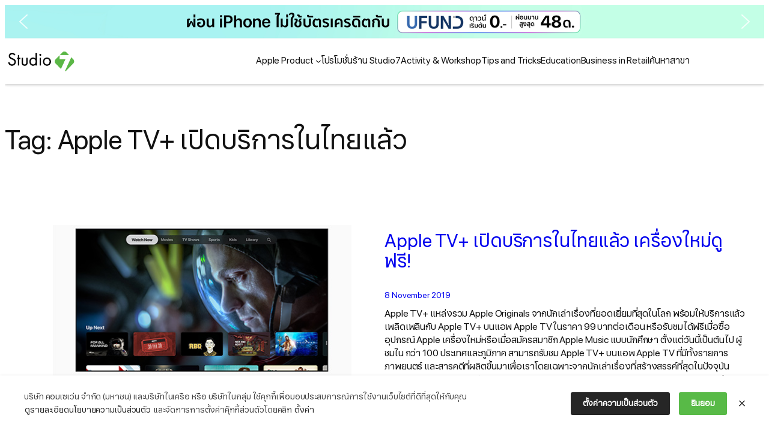

--- FILE ---
content_type: text/html; charset=UTF-8
request_url: https://instore.studio7thailand.com/tag/apple-tv-%E0%B9%80%E0%B8%9B%E0%B8%B4%E0%B8%94%E0%B8%9A%E0%B8%A3%E0%B8%B4%E0%B8%81%E0%B8%B2%E0%B8%A3%E0%B9%83%E0%B8%99%E0%B9%84%E0%B8%97%E0%B8%A2%E0%B9%81%E0%B8%A5%E0%B9%89%E0%B8%A7/
body_size: 37662
content:
<!DOCTYPE html>
<html dir="ltr" lang="en-US" prefix="og: https://ogp.me/ns#">
<head>
	<meta charset="UTF-8" />
	<meta name="viewport" content="width=device-width, initial-scale=1" />

		<!-- All in One SEO 4.9.1.1 - aioseo.com -->
		<title>Apple TV+ เปิดบริการในไทยแล้ว - Studio7</title>
	<meta name="robots" content="max-image-preview:large" />
	<link rel="canonical" href="https://instore.studio7thailand.com/tag/apple-tv-%e0%b9%80%e0%b8%9b%e0%b8%b4%e0%b8%94%e0%b8%9a%e0%b8%a3%e0%b8%b4%e0%b8%81%e0%b8%b2%e0%b8%a3%e0%b9%83%e0%b8%99%e0%b9%84%e0%b8%97%e0%b8%a2%e0%b9%81%e0%b8%a5%e0%b9%89%e0%b8%a7/" />
	<meta name="generator" content="All in One SEO (AIOSEO) 4.9.1.1" />

		<!-- Google Tag Manager -->
<script>(function(w,d,s,l,i){w[l]=w[l]||[];w[l].push({'gtm.start':
new Date().getTime(),event:'gtm.js'});var f=d.getElementsByTagName(s)[0],
j=d.createElement(s),dl=l!='dataLayer'?'&l='+l:'';j.async=true;j.src=
'https://www.googletagmanager.com/gtm.js?id='+i+dl;f.parentNode.insertBefore(j,f);
})(window,document,'script','dataLayer','GTM-P6BCBHL');</script>
<!-- End Google Tag Manager -->
		<script type="application/ld+json" class="aioseo-schema">
			{"@context":"https:\/\/schema.org","@graph":[{"@type":"BreadcrumbList","@id":"https:\/\/instore.studio7thailand.com\/tag\/apple-tv-%E0%B9%80%E0%B8%9B%E0%B8%B4%E0%B8%94%E0%B8%9A%E0%B8%A3%E0%B8%B4%E0%B8%81%E0%B8%B2%E0%B8%A3%E0%B9%83%E0%B8%99%E0%B9%84%E0%B8%97%E0%B8%A2%E0%B9%81%E0%B8%A5%E0%B9%89%E0%B8%A7\/#breadcrumblist","itemListElement":[{"@type":"ListItem","@id":"https:\/\/instore.studio7thailand.com#listItem","position":1,"name":"Home","item":"https:\/\/instore.studio7thailand.com","nextItem":{"@type":"ListItem","@id":"https:\/\/instore.studio7thailand.com\/tag\/apple-tv-%e0%b9%80%e0%b8%9b%e0%b8%b4%e0%b8%94%e0%b8%9a%e0%b8%a3%e0%b8%b4%e0%b8%81%e0%b8%b2%e0%b8%a3%e0%b9%83%e0%b8%99%e0%b9%84%e0%b8%97%e0%b8%a2%e0%b9%81%e0%b8%a5%e0%b9%89%e0%b8%a7\/#listItem","name":"Apple TV+ \u0e40\u0e1b\u0e34\u0e14\u0e1a\u0e23\u0e34\u0e01\u0e32\u0e23\u0e43\u0e19\u0e44\u0e17\u0e22\u0e41\u0e25\u0e49\u0e27"}},{"@type":"ListItem","@id":"https:\/\/instore.studio7thailand.com\/tag\/apple-tv-%e0%b9%80%e0%b8%9b%e0%b8%b4%e0%b8%94%e0%b8%9a%e0%b8%a3%e0%b8%b4%e0%b8%81%e0%b8%b2%e0%b8%a3%e0%b9%83%e0%b8%99%e0%b9%84%e0%b8%97%e0%b8%a2%e0%b9%81%e0%b8%a5%e0%b9%89%e0%b8%a7\/#listItem","position":2,"name":"Apple TV+ \u0e40\u0e1b\u0e34\u0e14\u0e1a\u0e23\u0e34\u0e01\u0e32\u0e23\u0e43\u0e19\u0e44\u0e17\u0e22\u0e41\u0e25\u0e49\u0e27","previousItem":{"@type":"ListItem","@id":"https:\/\/instore.studio7thailand.com#listItem","name":"Home"}}]},{"@type":"CollectionPage","@id":"https:\/\/instore.studio7thailand.com\/tag\/apple-tv-%E0%B9%80%E0%B8%9B%E0%B8%B4%E0%B8%94%E0%B8%9A%E0%B8%A3%E0%B8%B4%E0%B8%81%E0%B8%B2%E0%B8%A3%E0%B9%83%E0%B8%99%E0%B9%84%E0%B8%97%E0%B8%A2%E0%B9%81%E0%B8%A5%E0%B9%89%E0%B8%A7\/#collectionpage","url":"https:\/\/instore.studio7thailand.com\/tag\/apple-tv-%E0%B9%80%E0%B8%9B%E0%B8%B4%E0%B8%94%E0%B8%9A%E0%B8%A3%E0%B8%B4%E0%B8%81%E0%B8%B2%E0%B8%A3%E0%B9%83%E0%B8%99%E0%B9%84%E0%B8%97%E0%B8%A2%E0%B9%81%E0%B8%A5%E0%B9%89%E0%B8%A7\/","name":"Apple TV+ \u0e40\u0e1b\u0e34\u0e14\u0e1a\u0e23\u0e34\u0e01\u0e32\u0e23\u0e43\u0e19\u0e44\u0e17\u0e22\u0e41\u0e25\u0e49\u0e27 - Studio7","inLanguage":"en-US","isPartOf":{"@id":"https:\/\/instore.studio7thailand.com\/#website"},"breadcrumb":{"@id":"https:\/\/instore.studio7thailand.com\/tag\/apple-tv-%E0%B9%80%E0%B8%9B%E0%B8%B4%E0%B8%94%E0%B8%9A%E0%B8%A3%E0%B8%B4%E0%B8%81%E0%B8%B2%E0%B8%A3%E0%B9%83%E0%B8%99%E0%B9%84%E0%B8%97%E0%B8%A2%E0%B9%81%E0%B8%A5%E0%B9%89%E0%B8%A7\/#breadcrumblist"}},{"@type":"Organization","@id":"https:\/\/instore.studio7thailand.com\/#organization","name":"Studio7","description":"\u0e08\u0e32\u0e01\u0e01\u0e32\u0e23\u0e40\u0e15\u0e34\u0e1a\u0e42\u0e15\u0e2d\u0e22\u0e48\u0e32\u0e07\u0e15\u0e48\u0e2d\u0e40\u0e19\u0e37\u0e48\u0e2d\u0e07\u0e02\u0e2d\u0e07\u0e2a\u0e34\u0e19\u0e04\u0e49\u0e32\u0e41\u0e1a\u0e23\u0e19\u0e14\u0e4c Apple \u0e1a\u0e23\u0e34\u0e29\u0e31\u0e17\u0e08\u0e36\u0e07\u0e44\u0e14\u0e49\u0e40\u0e02\u0e49\u0e32\u0e17\u0e33\u0e2a\u0e31\u0e0d\u0e0d\u0e32\u0e40\u0e1b\u0e47\u0e19 Authorized Reseller \u0e01\u0e31\u0e1a\u0e1a\u0e23\u0e34\u0e29\u0e31\u0e17 Apple South Asia (Thailand) Ltd. \u0e40\u0e1e\u0e37\u0e48\u0e2d\u0e08\u0e31\u0e14\u0e08\u0e33\u0e2b\u0e19\u0e48\u0e32\u0e22\u0e2a\u0e34\u0e19\u0e04\u0e49\u0e32\u0e41\u0e1a\u0e23\u0e19\u0e14\u0e4c Apple \u0e15\u0e31\u0e49\u0e07\u0e41\u0e15\u0e48\u0e1b\u0e35 2548","url":"https:\/\/instore.studio7thailand.com\/"},{"@type":"WebSite","@id":"https:\/\/instore.studio7thailand.com\/#website","url":"https:\/\/instore.studio7thailand.com\/","name":"Studio7","description":"\u0e08\u0e32\u0e01\u0e01\u0e32\u0e23\u0e40\u0e15\u0e34\u0e1a\u0e42\u0e15\u0e2d\u0e22\u0e48\u0e32\u0e07\u0e15\u0e48\u0e2d\u0e40\u0e19\u0e37\u0e48\u0e2d\u0e07\u0e02\u0e2d\u0e07\u0e2a\u0e34\u0e19\u0e04\u0e49\u0e32\u0e41\u0e1a\u0e23\u0e19\u0e14\u0e4c Apple \u0e1a\u0e23\u0e34\u0e29\u0e31\u0e17\u0e08\u0e36\u0e07\u0e44\u0e14\u0e49\u0e40\u0e02\u0e49\u0e32\u0e17\u0e33\u0e2a\u0e31\u0e0d\u0e0d\u0e32\u0e40\u0e1b\u0e47\u0e19 Authorized Reseller \u0e01\u0e31\u0e1a\u0e1a\u0e23\u0e34\u0e29\u0e31\u0e17 Apple South Asia (Thailand) Ltd. \u0e40\u0e1e\u0e37\u0e48\u0e2d\u0e08\u0e31\u0e14\u0e08\u0e33\u0e2b\u0e19\u0e48\u0e32\u0e22\u0e2a\u0e34\u0e19\u0e04\u0e49\u0e32\u0e41\u0e1a\u0e23\u0e19\u0e14\u0e4c Apple \u0e15\u0e31\u0e49\u0e07\u0e41\u0e15\u0e48\u0e1b\u0e35 2548","inLanguage":"en-US","publisher":{"@id":"https:\/\/instore.studio7thailand.com\/#organization"}}]}
		</script>
		<!-- All in One SEO -->


<link rel="alternate" type="application/rss+xml" title="Studio7 &raquo; Feed" href="https://instore.studio7thailand.com/feed/" />
<link rel="alternate" type="application/rss+xml" title="Studio7 - Apple TV+ เปิดบริการในไทยแล้ว Tag Feed" href="https://instore.studio7thailand.com/tag/apple-tv-%e0%b9%80%e0%b8%9b%e0%b8%b4%e0%b8%94%e0%b8%9a%e0%b8%a3%e0%b8%b4%e0%b8%81%e0%b8%b2%e0%b8%a3%e0%b9%83%e0%b8%99%e0%b9%84%e0%b8%97%e0%b8%a2%e0%b9%81%e0%b8%a5%e0%b9%89%e0%b8%a7/feed/" />
<style id='wp-img-auto-sizes-contain-inline-css'>
img:is([sizes=auto i],[sizes^="auto," i]){contain-intrinsic-size:3000px 1500px}
/*# sourceURL=wp-img-auto-sizes-contain-inline-css */
</style>
<style id='wp-block-site-logo-inline-css'>
.wp-block-site-logo{box-sizing:border-box;line-height:0}.wp-block-site-logo a{display:inline-block;line-height:0}.wp-block-site-logo.is-default-size img{height:auto;width:120px}.wp-block-site-logo img{height:auto;max-width:100%}.wp-block-site-logo a,.wp-block-site-logo img{border-radius:inherit}.wp-block-site-logo.aligncenter{margin-left:auto;margin-right:auto;text-align:center}:root :where(.wp-block-site-logo.is-style-rounded){border-radius:9999px}
/*# sourceURL=https://instore.studio7thailand.com/wp-includes/blocks/site-logo/style.min.css */
</style>
<style id='wp-block-navigation-link-inline-css'>
.wp-block-navigation .wp-block-navigation-item__label{overflow-wrap:break-word}.wp-block-navigation .wp-block-navigation-item__description{display:none}.link-ui-tools{outline:1px solid #f0f0f0;padding:8px}.link-ui-block-inserter{padding-top:8px}.link-ui-block-inserter__back{margin-left:8px;text-transform:uppercase}
/*# sourceURL=https://instore.studio7thailand.com/wp-includes/blocks/navigation-link/style.min.css */
</style>
<style id='wp-block-navigation-inline-css'>
.wp-block-navigation{position:relative}.wp-block-navigation ul{margin-bottom:0;margin-left:0;margin-top:0;padding-left:0}.wp-block-navigation ul,.wp-block-navigation ul li{list-style:none;padding:0}.wp-block-navigation .wp-block-navigation-item{align-items:center;background-color:inherit;display:flex;position:relative}.wp-block-navigation .wp-block-navigation-item .wp-block-navigation__submenu-container:empty{display:none}.wp-block-navigation .wp-block-navigation-item__content{display:block;z-index:1}.wp-block-navigation .wp-block-navigation-item__content.wp-block-navigation-item__content{color:inherit}.wp-block-navigation.has-text-decoration-underline .wp-block-navigation-item__content,.wp-block-navigation.has-text-decoration-underline .wp-block-navigation-item__content:active,.wp-block-navigation.has-text-decoration-underline .wp-block-navigation-item__content:focus{text-decoration:underline}.wp-block-navigation.has-text-decoration-line-through .wp-block-navigation-item__content,.wp-block-navigation.has-text-decoration-line-through .wp-block-navigation-item__content:active,.wp-block-navigation.has-text-decoration-line-through .wp-block-navigation-item__content:focus{text-decoration:line-through}.wp-block-navigation :where(a),.wp-block-navigation :where(a:active),.wp-block-navigation :where(a:focus){text-decoration:none}.wp-block-navigation .wp-block-navigation__submenu-icon{align-self:center;background-color:inherit;border:none;color:currentColor;display:inline-block;font-size:inherit;height:.6em;line-height:0;margin-left:.25em;padding:0;width:.6em}.wp-block-navigation .wp-block-navigation__submenu-icon svg{display:inline-block;stroke:currentColor;height:inherit;margin-top:.075em;width:inherit}.wp-block-navigation{--navigation-layout-justification-setting:flex-start;--navigation-layout-direction:row;--navigation-layout-wrap:wrap;--navigation-layout-justify:flex-start;--navigation-layout-align:center}.wp-block-navigation.is-vertical{--navigation-layout-direction:column;--navigation-layout-justify:initial;--navigation-layout-align:flex-start}.wp-block-navigation.no-wrap{--navigation-layout-wrap:nowrap}.wp-block-navigation.items-justified-center{--navigation-layout-justification-setting:center;--navigation-layout-justify:center}.wp-block-navigation.items-justified-center.is-vertical{--navigation-layout-align:center}.wp-block-navigation.items-justified-right{--navigation-layout-justification-setting:flex-end;--navigation-layout-justify:flex-end}.wp-block-navigation.items-justified-right.is-vertical{--navigation-layout-align:flex-end}.wp-block-navigation.items-justified-space-between{--navigation-layout-justification-setting:space-between;--navigation-layout-justify:space-between}.wp-block-navigation .has-child .wp-block-navigation__submenu-container{align-items:normal;background-color:inherit;color:inherit;display:flex;flex-direction:column;opacity:0;position:absolute;z-index:2}@media not (prefers-reduced-motion){.wp-block-navigation .has-child .wp-block-navigation__submenu-container{transition:opacity .1s linear}}.wp-block-navigation .has-child .wp-block-navigation__submenu-container{height:0;overflow:hidden;visibility:hidden;width:0}.wp-block-navigation .has-child .wp-block-navigation__submenu-container>.wp-block-navigation-item>.wp-block-navigation-item__content{display:flex;flex-grow:1;padding:.5em 1em}.wp-block-navigation .has-child .wp-block-navigation__submenu-container>.wp-block-navigation-item>.wp-block-navigation-item__content .wp-block-navigation__submenu-icon{margin-left:auto;margin-right:0}.wp-block-navigation .has-child .wp-block-navigation__submenu-container .wp-block-navigation-item__content{margin:0}.wp-block-navigation .has-child .wp-block-navigation__submenu-container{left:-1px;top:100%}@media (min-width:782px){.wp-block-navigation .has-child .wp-block-navigation__submenu-container .wp-block-navigation__submenu-container{left:100%;top:-1px}.wp-block-navigation .has-child .wp-block-navigation__submenu-container .wp-block-navigation__submenu-container:before{background:#0000;content:"";display:block;height:100%;position:absolute;right:100%;width:.5em}.wp-block-navigation .has-child .wp-block-navigation__submenu-container .wp-block-navigation__submenu-icon{margin-right:.25em}.wp-block-navigation .has-child .wp-block-navigation__submenu-container .wp-block-navigation__submenu-icon svg{transform:rotate(-90deg)}}.wp-block-navigation .has-child .wp-block-navigation-submenu__toggle[aria-expanded=true]~.wp-block-navigation__submenu-container,.wp-block-navigation .has-child:not(.open-on-click):hover>.wp-block-navigation__submenu-container,.wp-block-navigation .has-child:not(.open-on-click):not(.open-on-hover-click):focus-within>.wp-block-navigation__submenu-container{height:auto;min-width:200px;opacity:1;overflow:visible;visibility:visible;width:auto}.wp-block-navigation.has-background .has-child .wp-block-navigation__submenu-container{left:0;top:100%}@media (min-width:782px){.wp-block-navigation.has-background .has-child .wp-block-navigation__submenu-container .wp-block-navigation__submenu-container{left:100%;top:0}}.wp-block-navigation-submenu{display:flex;position:relative}.wp-block-navigation-submenu .wp-block-navigation__submenu-icon svg{stroke:currentColor}button.wp-block-navigation-item__content{background-color:initial;border:none;color:currentColor;font-family:inherit;font-size:inherit;font-style:inherit;font-weight:inherit;letter-spacing:inherit;line-height:inherit;text-align:left;text-transform:inherit}.wp-block-navigation-submenu__toggle{cursor:pointer}.wp-block-navigation-submenu__toggle[aria-expanded=true]+.wp-block-navigation__submenu-icon>svg,.wp-block-navigation-submenu__toggle[aria-expanded=true]>svg{transform:rotate(180deg)}.wp-block-navigation-item.open-on-click .wp-block-navigation-submenu__toggle{padding-left:0;padding-right:.85em}.wp-block-navigation-item.open-on-click .wp-block-navigation-submenu__toggle+.wp-block-navigation__submenu-icon{margin-left:-.6em;pointer-events:none}.wp-block-navigation-item.open-on-click button.wp-block-navigation-item__content:not(.wp-block-navigation-submenu__toggle){padding:0}.wp-block-navigation .wp-block-page-list,.wp-block-navigation__container,.wp-block-navigation__responsive-close,.wp-block-navigation__responsive-container,.wp-block-navigation__responsive-container-content,.wp-block-navigation__responsive-dialog{gap:inherit}:where(.wp-block-navigation.has-background .wp-block-navigation-item a:not(.wp-element-button)),:where(.wp-block-navigation.has-background .wp-block-navigation-submenu a:not(.wp-element-button)){padding:.5em 1em}:where(.wp-block-navigation .wp-block-navigation__submenu-container .wp-block-navigation-item a:not(.wp-element-button)),:where(.wp-block-navigation .wp-block-navigation__submenu-container .wp-block-navigation-submenu a:not(.wp-element-button)),:where(.wp-block-navigation .wp-block-navigation__submenu-container .wp-block-navigation-submenu button.wp-block-navigation-item__content),:where(.wp-block-navigation .wp-block-navigation__submenu-container .wp-block-pages-list__item button.wp-block-navigation-item__content){padding:.5em 1em}.wp-block-navigation.items-justified-right .wp-block-navigation__container .has-child .wp-block-navigation__submenu-container,.wp-block-navigation.items-justified-right .wp-block-page-list>.has-child .wp-block-navigation__submenu-container,.wp-block-navigation.items-justified-space-between .wp-block-page-list>.has-child:last-child .wp-block-navigation__submenu-container,.wp-block-navigation.items-justified-space-between>.wp-block-navigation__container>.has-child:last-child .wp-block-navigation__submenu-container{left:auto;right:0}.wp-block-navigation.items-justified-right .wp-block-navigation__container .has-child .wp-block-navigation__submenu-container .wp-block-navigation__submenu-container,.wp-block-navigation.items-justified-right .wp-block-page-list>.has-child .wp-block-navigation__submenu-container .wp-block-navigation__submenu-container,.wp-block-navigation.items-justified-space-between .wp-block-page-list>.has-child:last-child .wp-block-navigation__submenu-container .wp-block-navigation__submenu-container,.wp-block-navigation.items-justified-space-between>.wp-block-navigation__container>.has-child:last-child .wp-block-navigation__submenu-container .wp-block-navigation__submenu-container{left:-1px;right:-1px}@media (min-width:782px){.wp-block-navigation.items-justified-right .wp-block-navigation__container .has-child .wp-block-navigation__submenu-container .wp-block-navigation__submenu-container,.wp-block-navigation.items-justified-right .wp-block-page-list>.has-child .wp-block-navigation__submenu-container .wp-block-navigation__submenu-container,.wp-block-navigation.items-justified-space-between .wp-block-page-list>.has-child:last-child .wp-block-navigation__submenu-container .wp-block-navigation__submenu-container,.wp-block-navigation.items-justified-space-between>.wp-block-navigation__container>.has-child:last-child .wp-block-navigation__submenu-container .wp-block-navigation__submenu-container{left:auto;right:100%}}.wp-block-navigation:not(.has-background) .wp-block-navigation__submenu-container{background-color:#fff;border:1px solid #00000026}.wp-block-navigation.has-background .wp-block-navigation__submenu-container{background-color:inherit}.wp-block-navigation:not(.has-text-color) .wp-block-navigation__submenu-container{color:#000}.wp-block-navigation__container{align-items:var(--navigation-layout-align,initial);display:flex;flex-direction:var(--navigation-layout-direction,initial);flex-wrap:var(--navigation-layout-wrap,wrap);justify-content:var(--navigation-layout-justify,initial);list-style:none;margin:0;padding-left:0}.wp-block-navigation__container .is-responsive{display:none}.wp-block-navigation__container:only-child,.wp-block-page-list:only-child{flex-grow:1}@keyframes overlay-menu__fade-in-animation{0%{opacity:0;transform:translateY(.5em)}to{opacity:1;transform:translateY(0)}}.wp-block-navigation__responsive-container{bottom:0;display:none;left:0;position:fixed;right:0;top:0}.wp-block-navigation__responsive-container :where(.wp-block-navigation-item a){color:inherit}.wp-block-navigation__responsive-container .wp-block-navigation__responsive-container-content{align-items:var(--navigation-layout-align,initial);display:flex;flex-direction:var(--navigation-layout-direction,initial);flex-wrap:var(--navigation-layout-wrap,wrap);justify-content:var(--navigation-layout-justify,initial)}.wp-block-navigation__responsive-container:not(.is-menu-open.is-menu-open){background-color:inherit!important;color:inherit!important}.wp-block-navigation__responsive-container.is-menu-open{background-color:inherit;display:flex;flex-direction:column}@media not (prefers-reduced-motion){.wp-block-navigation__responsive-container.is-menu-open{animation:overlay-menu__fade-in-animation .1s ease-out;animation-fill-mode:forwards}}.wp-block-navigation__responsive-container.is-menu-open{overflow:auto;padding:clamp(1rem,var(--wp--style--root--padding-top),20rem) clamp(1rem,var(--wp--style--root--padding-right),20rem) clamp(1rem,var(--wp--style--root--padding-bottom),20rem) clamp(1rem,var(--wp--style--root--padding-left),20rem);z-index:100000}.wp-block-navigation__responsive-container.is-menu-open .wp-block-navigation__responsive-container-content{align-items:var(--navigation-layout-justification-setting,inherit);display:flex;flex-direction:column;flex-wrap:nowrap;overflow:visible;padding-top:calc(2rem + 24px)}.wp-block-navigation__responsive-container.is-menu-open .wp-block-navigation__responsive-container-content,.wp-block-navigation__responsive-container.is-menu-open .wp-block-navigation__responsive-container-content .wp-block-navigation__container,.wp-block-navigation__responsive-container.is-menu-open .wp-block-navigation__responsive-container-content .wp-block-page-list{justify-content:flex-start}.wp-block-navigation__responsive-container.is-menu-open .wp-block-navigation__responsive-container-content .wp-block-navigation__submenu-icon{display:none}.wp-block-navigation__responsive-container.is-menu-open .wp-block-navigation__responsive-container-content .has-child .wp-block-navigation__submenu-container{border:none;height:auto;min-width:200px;opacity:1;overflow:initial;padding-left:2rem;padding-right:2rem;position:static;visibility:visible;width:auto}.wp-block-navigation__responsive-container.is-menu-open .wp-block-navigation__responsive-container-content .wp-block-navigation__container,.wp-block-navigation__responsive-container.is-menu-open .wp-block-navigation__responsive-container-content .wp-block-navigation__submenu-container{gap:inherit}.wp-block-navigation__responsive-container.is-menu-open .wp-block-navigation__responsive-container-content .wp-block-navigation__submenu-container{padding-top:var(--wp--style--block-gap,2em)}.wp-block-navigation__responsive-container.is-menu-open .wp-block-navigation__responsive-container-content .wp-block-navigation-item__content{padding:0}.wp-block-navigation__responsive-container.is-menu-open .wp-block-navigation__responsive-container-content .wp-block-navigation-item,.wp-block-navigation__responsive-container.is-menu-open .wp-block-navigation__responsive-container-content .wp-block-navigation__container,.wp-block-navigation__responsive-container.is-menu-open .wp-block-navigation__responsive-container-content .wp-block-page-list{align-items:var(--navigation-layout-justification-setting,initial);display:flex;flex-direction:column}.wp-block-navigation__responsive-container.is-menu-open .wp-block-navigation-item,.wp-block-navigation__responsive-container.is-menu-open .wp-block-navigation-item .wp-block-navigation__submenu-container,.wp-block-navigation__responsive-container.is-menu-open .wp-block-navigation__container,.wp-block-navigation__responsive-container.is-menu-open .wp-block-page-list{background:#0000!important;color:inherit!important}.wp-block-navigation__responsive-container.is-menu-open .wp-block-navigation__submenu-container.wp-block-navigation__submenu-container.wp-block-navigation__submenu-container.wp-block-navigation__submenu-container{left:auto;right:auto}@media (min-width:600px){.wp-block-navigation__responsive-container:not(.hidden-by-default):not(.is-menu-open){background-color:inherit;display:block;position:relative;width:100%;z-index:auto}.wp-block-navigation__responsive-container:not(.hidden-by-default):not(.is-menu-open) .wp-block-navigation__responsive-container-close{display:none}.wp-block-navigation__responsive-container.is-menu-open .wp-block-navigation__submenu-container.wp-block-navigation__submenu-container.wp-block-navigation__submenu-container.wp-block-navigation__submenu-container{left:0}}.wp-block-navigation:not(.has-background) .wp-block-navigation__responsive-container.is-menu-open{background-color:#fff}.wp-block-navigation:not(.has-text-color) .wp-block-navigation__responsive-container.is-menu-open{color:#000}.wp-block-navigation__toggle_button_label{font-size:1rem;font-weight:700}.wp-block-navigation__responsive-container-close,.wp-block-navigation__responsive-container-open{background:#0000;border:none;color:currentColor;cursor:pointer;margin:0;padding:0;text-transform:inherit;vertical-align:middle}.wp-block-navigation__responsive-container-close svg,.wp-block-navigation__responsive-container-open svg{fill:currentColor;display:block;height:24px;pointer-events:none;width:24px}.wp-block-navigation__responsive-container-open{display:flex}.wp-block-navigation__responsive-container-open.wp-block-navigation__responsive-container-open.wp-block-navigation__responsive-container-open{font-family:inherit;font-size:inherit;font-weight:inherit}@media (min-width:600px){.wp-block-navigation__responsive-container-open:not(.always-shown){display:none}}.wp-block-navigation__responsive-container-close{position:absolute;right:0;top:0;z-index:2}.wp-block-navigation__responsive-container-close.wp-block-navigation__responsive-container-close.wp-block-navigation__responsive-container-close{font-family:inherit;font-size:inherit;font-weight:inherit}.wp-block-navigation__responsive-close{width:100%}.has-modal-open .wp-block-navigation__responsive-close{margin-left:auto;margin-right:auto;max-width:var(--wp--style--global--wide-size,100%)}.wp-block-navigation__responsive-close:focus{outline:none}.is-menu-open .wp-block-navigation__responsive-close,.is-menu-open .wp-block-navigation__responsive-container-content,.is-menu-open .wp-block-navigation__responsive-dialog{box-sizing:border-box}.wp-block-navigation__responsive-dialog{position:relative}.has-modal-open .admin-bar .is-menu-open .wp-block-navigation__responsive-dialog{margin-top:46px}@media (min-width:782px){.has-modal-open .admin-bar .is-menu-open .wp-block-navigation__responsive-dialog{margin-top:32px}}html.has-modal-open{overflow:hidden}
/*# sourceURL=https://instore.studio7thailand.com/wp-includes/blocks/navigation/style.min.css */
</style>
<style id='wp-block-group-inline-css'>
.wp-block-group{box-sizing:border-box}:where(.wp-block-group.wp-block-group-is-layout-constrained){position:relative}
/*# sourceURL=https://instore.studio7thailand.com/wp-includes/blocks/group/style.min.css */
</style>
<style id='wp-block-query-title-inline-css'>
.wp-block-query-title{box-sizing:border-box}
/*# sourceURL=https://instore.studio7thailand.com/wp-includes/blocks/query-title/style.min.css */
</style>
<style id='wp-block-post-featured-image-inline-css'>
.wp-block-post-featured-image{margin-left:0;margin-right:0}.wp-block-post-featured-image a{display:block;height:100%}.wp-block-post-featured-image :where(img){box-sizing:border-box;height:auto;max-width:100%;vertical-align:bottom;width:100%}.wp-block-post-featured-image.alignfull img,.wp-block-post-featured-image.alignwide img{width:100%}.wp-block-post-featured-image .wp-block-post-featured-image__overlay.has-background-dim{background-color:#000;inset:0;position:absolute}.wp-block-post-featured-image{position:relative}.wp-block-post-featured-image .wp-block-post-featured-image__overlay.has-background-gradient{background-color:initial}.wp-block-post-featured-image .wp-block-post-featured-image__overlay.has-background-dim-0{opacity:0}.wp-block-post-featured-image .wp-block-post-featured-image__overlay.has-background-dim-10{opacity:.1}.wp-block-post-featured-image .wp-block-post-featured-image__overlay.has-background-dim-20{opacity:.2}.wp-block-post-featured-image .wp-block-post-featured-image__overlay.has-background-dim-30{opacity:.3}.wp-block-post-featured-image .wp-block-post-featured-image__overlay.has-background-dim-40{opacity:.4}.wp-block-post-featured-image .wp-block-post-featured-image__overlay.has-background-dim-50{opacity:.5}.wp-block-post-featured-image .wp-block-post-featured-image__overlay.has-background-dim-60{opacity:.6}.wp-block-post-featured-image .wp-block-post-featured-image__overlay.has-background-dim-70{opacity:.7}.wp-block-post-featured-image .wp-block-post-featured-image__overlay.has-background-dim-80{opacity:.8}.wp-block-post-featured-image .wp-block-post-featured-image__overlay.has-background-dim-90{opacity:.9}.wp-block-post-featured-image .wp-block-post-featured-image__overlay.has-background-dim-100{opacity:1}.wp-block-post-featured-image:where(.alignleft,.alignright){width:100%}
/*# sourceURL=https://instore.studio7thailand.com/wp-includes/blocks/post-featured-image/style.min.css */
</style>
<style id='wp-block-columns-inline-css'>
.wp-block-columns{box-sizing:border-box;display:flex;flex-wrap:wrap!important}@media (min-width:782px){.wp-block-columns{flex-wrap:nowrap!important}}.wp-block-columns{align-items:normal!important}.wp-block-columns.are-vertically-aligned-top{align-items:flex-start}.wp-block-columns.are-vertically-aligned-center{align-items:center}.wp-block-columns.are-vertically-aligned-bottom{align-items:flex-end}@media (max-width:781px){.wp-block-columns:not(.is-not-stacked-on-mobile)>.wp-block-column{flex-basis:100%!important}}@media (min-width:782px){.wp-block-columns:not(.is-not-stacked-on-mobile)>.wp-block-column{flex-basis:0;flex-grow:1}.wp-block-columns:not(.is-not-stacked-on-mobile)>.wp-block-column[style*=flex-basis]{flex-grow:0}}.wp-block-columns.is-not-stacked-on-mobile{flex-wrap:nowrap!important}.wp-block-columns.is-not-stacked-on-mobile>.wp-block-column{flex-basis:0;flex-grow:1}.wp-block-columns.is-not-stacked-on-mobile>.wp-block-column[style*=flex-basis]{flex-grow:0}:where(.wp-block-columns){margin-bottom:1.75em}:where(.wp-block-columns.has-background){padding:1.25em 2.375em}.wp-block-column{flex-grow:1;min-width:0;overflow-wrap:break-word;word-break:break-word}.wp-block-column.is-vertically-aligned-top{align-self:flex-start}.wp-block-column.is-vertically-aligned-center{align-self:center}.wp-block-column.is-vertically-aligned-bottom{align-self:flex-end}.wp-block-column.is-vertically-aligned-stretch{align-self:stretch}.wp-block-column.is-vertically-aligned-bottom,.wp-block-column.is-vertically-aligned-center,.wp-block-column.is-vertically-aligned-top{width:100%}
/*# sourceURL=https://instore.studio7thailand.com/wp-includes/blocks/columns/style.min.css */
</style>
<style id='wp-block-post-title-inline-css'>
.wp-block-post-title{box-sizing:border-box;word-break:break-word}.wp-block-post-title :where(a){display:inline-block;font-family:inherit;font-size:inherit;font-style:inherit;font-weight:inherit;letter-spacing:inherit;line-height:inherit;text-decoration:inherit}
/*# sourceURL=https://instore.studio7thailand.com/wp-includes/blocks/post-title/style.min.css */
</style>
<style id='wp-block-post-date-inline-css'>
.wp-block-post-date{box-sizing:border-box}
/*# sourceURL=https://instore.studio7thailand.com/wp-includes/blocks/post-date/style.min.css */
</style>
<style id='wp-block-post-excerpt-inline-css'>
:where(.wp-block-post-excerpt){box-sizing:border-box;margin-bottom:var(--wp--style--block-gap);margin-top:var(--wp--style--block-gap)}.wp-block-post-excerpt__excerpt{margin-bottom:0;margin-top:0}.wp-block-post-excerpt__more-text{margin-bottom:0;margin-top:var(--wp--style--block-gap)}.wp-block-post-excerpt__more-link{display:inline-block}
/*# sourceURL=https://instore.studio7thailand.com/wp-includes/blocks/post-excerpt/style.min.css */
</style>
<style id='wp-block-post-template-inline-css'>
.wp-block-post-template{box-sizing:border-box;list-style:none;margin-bottom:0;margin-top:0;max-width:100%;padding:0}.wp-block-post-template.is-flex-container{display:flex;flex-direction:row;flex-wrap:wrap;gap:1.25em}.wp-block-post-template.is-flex-container>li{margin:0;width:100%}@media (min-width:600px){.wp-block-post-template.is-flex-container.is-flex-container.columns-2>li{width:calc(50% - .625em)}.wp-block-post-template.is-flex-container.is-flex-container.columns-3>li{width:calc(33.33333% - .83333em)}.wp-block-post-template.is-flex-container.is-flex-container.columns-4>li{width:calc(25% - .9375em)}.wp-block-post-template.is-flex-container.is-flex-container.columns-5>li{width:calc(20% - 1em)}.wp-block-post-template.is-flex-container.is-flex-container.columns-6>li{width:calc(16.66667% - 1.04167em)}}@media (max-width:600px){.wp-block-post-template-is-layout-grid.wp-block-post-template-is-layout-grid.wp-block-post-template-is-layout-grid.wp-block-post-template-is-layout-grid{grid-template-columns:1fr}}.wp-block-post-template-is-layout-constrained>li>.alignright,.wp-block-post-template-is-layout-flow>li>.alignright{float:right;margin-inline-end:0;margin-inline-start:2em}.wp-block-post-template-is-layout-constrained>li>.alignleft,.wp-block-post-template-is-layout-flow>li>.alignleft{float:left;margin-inline-end:2em;margin-inline-start:0}.wp-block-post-template-is-layout-constrained>li>.aligncenter,.wp-block-post-template-is-layout-flow>li>.aligncenter{margin-inline-end:auto;margin-inline-start:auto}
/*# sourceURL=https://instore.studio7thailand.com/wp-includes/blocks/post-template/style.min.css */
</style>
<style id='wp-block-image-inline-css'>
.wp-block-image>a,.wp-block-image>figure>a{display:inline-block}.wp-block-image img{box-sizing:border-box;height:auto;max-width:100%;vertical-align:bottom}@media not (prefers-reduced-motion){.wp-block-image img.hide{visibility:hidden}.wp-block-image img.show{animation:show-content-image .4s}}.wp-block-image[style*=border-radius] img,.wp-block-image[style*=border-radius]>a{border-radius:inherit}.wp-block-image.has-custom-border img{box-sizing:border-box}.wp-block-image.aligncenter{text-align:center}.wp-block-image.alignfull>a,.wp-block-image.alignwide>a{width:100%}.wp-block-image.alignfull img,.wp-block-image.alignwide img{height:auto;width:100%}.wp-block-image .aligncenter,.wp-block-image .alignleft,.wp-block-image .alignright,.wp-block-image.aligncenter,.wp-block-image.alignleft,.wp-block-image.alignright{display:table}.wp-block-image .aligncenter>figcaption,.wp-block-image .alignleft>figcaption,.wp-block-image .alignright>figcaption,.wp-block-image.aligncenter>figcaption,.wp-block-image.alignleft>figcaption,.wp-block-image.alignright>figcaption{caption-side:bottom;display:table-caption}.wp-block-image .alignleft{float:left;margin:.5em 1em .5em 0}.wp-block-image .alignright{float:right;margin:.5em 0 .5em 1em}.wp-block-image .aligncenter{margin-left:auto;margin-right:auto}.wp-block-image :where(figcaption){margin-bottom:1em;margin-top:.5em}.wp-block-image.is-style-circle-mask img{border-radius:9999px}@supports ((-webkit-mask-image:none) or (mask-image:none)) or (-webkit-mask-image:none){.wp-block-image.is-style-circle-mask img{border-radius:0;-webkit-mask-image:url('data:image/svg+xml;utf8,<svg viewBox="0 0 100 100" xmlns="http://www.w3.org/2000/svg"><circle cx="50" cy="50" r="50"/></svg>');mask-image:url('data:image/svg+xml;utf8,<svg viewBox="0 0 100 100" xmlns="http://www.w3.org/2000/svg"><circle cx="50" cy="50" r="50"/></svg>');mask-mode:alpha;-webkit-mask-position:center;mask-position:center;-webkit-mask-repeat:no-repeat;mask-repeat:no-repeat;-webkit-mask-size:contain;mask-size:contain}}:root :where(.wp-block-image.is-style-rounded img,.wp-block-image .is-style-rounded img){border-radius:9999px}.wp-block-image figure{margin:0}.wp-lightbox-container{display:flex;flex-direction:column;position:relative}.wp-lightbox-container img{cursor:zoom-in}.wp-lightbox-container img:hover+button{opacity:1}.wp-lightbox-container button{align-items:center;backdrop-filter:blur(16px) saturate(180%);background-color:#5a5a5a40;border:none;border-radius:4px;cursor:zoom-in;display:flex;height:20px;justify-content:center;opacity:0;padding:0;position:absolute;right:16px;text-align:center;top:16px;width:20px;z-index:100}@media not (prefers-reduced-motion){.wp-lightbox-container button{transition:opacity .2s ease}}.wp-lightbox-container button:focus-visible{outline:3px auto #5a5a5a40;outline:3px auto -webkit-focus-ring-color;outline-offset:3px}.wp-lightbox-container button:hover{cursor:pointer;opacity:1}.wp-lightbox-container button:focus{opacity:1}.wp-lightbox-container button:focus,.wp-lightbox-container button:hover,.wp-lightbox-container button:not(:hover):not(:active):not(.has-background){background-color:#5a5a5a40;border:none}.wp-lightbox-overlay{box-sizing:border-box;cursor:zoom-out;height:100vh;left:0;overflow:hidden;position:fixed;top:0;visibility:hidden;width:100%;z-index:100000}.wp-lightbox-overlay .close-button{align-items:center;cursor:pointer;display:flex;justify-content:center;min-height:40px;min-width:40px;padding:0;position:absolute;right:calc(env(safe-area-inset-right) + 16px);top:calc(env(safe-area-inset-top) + 16px);z-index:5000000}.wp-lightbox-overlay .close-button:focus,.wp-lightbox-overlay .close-button:hover,.wp-lightbox-overlay .close-button:not(:hover):not(:active):not(.has-background){background:none;border:none}.wp-lightbox-overlay .lightbox-image-container{height:var(--wp--lightbox-container-height);left:50%;overflow:hidden;position:absolute;top:50%;transform:translate(-50%,-50%);transform-origin:top left;width:var(--wp--lightbox-container-width);z-index:9999999999}.wp-lightbox-overlay .wp-block-image{align-items:center;box-sizing:border-box;display:flex;height:100%;justify-content:center;margin:0;position:relative;transform-origin:0 0;width:100%;z-index:3000000}.wp-lightbox-overlay .wp-block-image img{height:var(--wp--lightbox-image-height);min-height:var(--wp--lightbox-image-height);min-width:var(--wp--lightbox-image-width);width:var(--wp--lightbox-image-width)}.wp-lightbox-overlay .wp-block-image figcaption{display:none}.wp-lightbox-overlay button{background:none;border:none}.wp-lightbox-overlay .scrim{background-color:#fff;height:100%;opacity:.9;position:absolute;width:100%;z-index:2000000}.wp-lightbox-overlay.active{visibility:visible}@media not (prefers-reduced-motion){.wp-lightbox-overlay.active{animation:turn-on-visibility .25s both}.wp-lightbox-overlay.active img{animation:turn-on-visibility .35s both}.wp-lightbox-overlay.show-closing-animation:not(.active){animation:turn-off-visibility .35s both}.wp-lightbox-overlay.show-closing-animation:not(.active) img{animation:turn-off-visibility .25s both}.wp-lightbox-overlay.zoom.active{animation:none;opacity:1;visibility:visible}.wp-lightbox-overlay.zoom.active .lightbox-image-container{animation:lightbox-zoom-in .4s}.wp-lightbox-overlay.zoom.active .lightbox-image-container img{animation:none}.wp-lightbox-overlay.zoom.active .scrim{animation:turn-on-visibility .4s forwards}.wp-lightbox-overlay.zoom.show-closing-animation:not(.active){animation:none}.wp-lightbox-overlay.zoom.show-closing-animation:not(.active) .lightbox-image-container{animation:lightbox-zoom-out .4s}.wp-lightbox-overlay.zoom.show-closing-animation:not(.active) .lightbox-image-container img{animation:none}.wp-lightbox-overlay.zoom.show-closing-animation:not(.active) .scrim{animation:turn-off-visibility .4s forwards}}@keyframes show-content-image{0%{visibility:hidden}99%{visibility:hidden}to{visibility:visible}}@keyframes turn-on-visibility{0%{opacity:0}to{opacity:1}}@keyframes turn-off-visibility{0%{opacity:1;visibility:visible}99%{opacity:0;visibility:visible}to{opacity:0;visibility:hidden}}@keyframes lightbox-zoom-in{0%{transform:translate(calc((-100vw + var(--wp--lightbox-scrollbar-width))/2 + var(--wp--lightbox-initial-left-position)),calc(-50vh + var(--wp--lightbox-initial-top-position))) scale(var(--wp--lightbox-scale))}to{transform:translate(-50%,-50%) scale(1)}}@keyframes lightbox-zoom-out{0%{transform:translate(-50%,-50%) scale(1);visibility:visible}99%{visibility:visible}to{transform:translate(calc((-100vw + var(--wp--lightbox-scrollbar-width))/2 + var(--wp--lightbox-initial-left-position)),calc(-50vh + var(--wp--lightbox-initial-top-position))) scale(var(--wp--lightbox-scale));visibility:hidden}}
/*# sourceURL=https://instore.studio7thailand.com/wp-includes/blocks/image/style.min.css */
</style>
<style id='wp-block-site-tagline-inline-css'>
.wp-block-site-tagline{box-sizing:border-box}
/*# sourceURL=https://instore.studio7thailand.com/wp-includes/blocks/site-tagline/style.min.css */
</style>
<link rel='stylesheet' id='pt-cv-public-style-css' href='https://instore.studio7thailand.com/wp-content/plugins/content-views-query-and-display-post-page/public/assets/css/cv.css?ver=4.2.1' media='all' />
<style id='wp-emoji-styles-inline-css'>

	img.wp-smiley, img.emoji {
		display: inline !important;
		border: none !important;
		box-shadow: none !important;
		height: 1em !important;
		width: 1em !important;
		margin: 0 0.07em !important;
		vertical-align: -0.1em !important;
		background: none !important;
		padding: 0 !important;
	}
/*# sourceURL=wp-emoji-styles-inline-css */
</style>
<style id='wp-block-library-inline-css'>
:root{--wp-block-synced-color:#7a00df;--wp-block-synced-color--rgb:122,0,223;--wp-bound-block-color:var(--wp-block-synced-color);--wp-editor-canvas-background:#ddd;--wp-admin-theme-color:#007cba;--wp-admin-theme-color--rgb:0,124,186;--wp-admin-theme-color-darker-10:#006ba1;--wp-admin-theme-color-darker-10--rgb:0,107,160.5;--wp-admin-theme-color-darker-20:#005a87;--wp-admin-theme-color-darker-20--rgb:0,90,135;--wp-admin-border-width-focus:2px}@media (min-resolution:192dpi){:root{--wp-admin-border-width-focus:1.5px}}.wp-element-button{cursor:pointer}:root .has-very-light-gray-background-color{background-color:#eee}:root .has-very-dark-gray-background-color{background-color:#313131}:root .has-very-light-gray-color{color:#eee}:root .has-very-dark-gray-color{color:#313131}:root .has-vivid-green-cyan-to-vivid-cyan-blue-gradient-background{background:linear-gradient(135deg,#00d084,#0693e3)}:root .has-purple-crush-gradient-background{background:linear-gradient(135deg,#34e2e4,#4721fb 50%,#ab1dfe)}:root .has-hazy-dawn-gradient-background{background:linear-gradient(135deg,#faaca8,#dad0ec)}:root .has-subdued-olive-gradient-background{background:linear-gradient(135deg,#fafae1,#67a671)}:root .has-atomic-cream-gradient-background{background:linear-gradient(135deg,#fdd79a,#004a59)}:root .has-nightshade-gradient-background{background:linear-gradient(135deg,#330968,#31cdcf)}:root .has-midnight-gradient-background{background:linear-gradient(135deg,#020381,#2874fc)}:root{--wp--preset--font-size--normal:16px;--wp--preset--font-size--huge:42px}.has-regular-font-size{font-size:1em}.has-larger-font-size{font-size:2.625em}.has-normal-font-size{font-size:var(--wp--preset--font-size--normal)}.has-huge-font-size{font-size:var(--wp--preset--font-size--huge)}.has-text-align-center{text-align:center}.has-text-align-left{text-align:left}.has-text-align-right{text-align:right}.has-fit-text{white-space:nowrap!important}#end-resizable-editor-section{display:none}.aligncenter{clear:both}.items-justified-left{justify-content:flex-start}.items-justified-center{justify-content:center}.items-justified-right{justify-content:flex-end}.items-justified-space-between{justify-content:space-between}.screen-reader-text{border:0;clip-path:inset(50%);height:1px;margin:-1px;overflow:hidden;padding:0;position:absolute;width:1px;word-wrap:normal!important}.screen-reader-text:focus{background-color:#ddd;clip-path:none;color:#444;display:block;font-size:1em;height:auto;left:5px;line-height:normal;padding:15px 23px 14px;text-decoration:none;top:5px;width:auto;z-index:100000}html :where(.has-border-color){border-style:solid}html :where([style*=border-top-color]){border-top-style:solid}html :where([style*=border-right-color]){border-right-style:solid}html :where([style*=border-bottom-color]){border-bottom-style:solid}html :where([style*=border-left-color]){border-left-style:solid}html :where([style*=border-width]){border-style:solid}html :where([style*=border-top-width]){border-top-style:solid}html :where([style*=border-right-width]){border-right-style:solid}html :where([style*=border-bottom-width]){border-bottom-style:solid}html :where([style*=border-left-width]){border-left-style:solid}html :where(img[class*=wp-image-]){height:auto;max-width:100%}:where(figure){margin:0 0 1em}html :where(.is-position-sticky){--wp-admin--admin-bar--position-offset:var(--wp-admin--admin-bar--height,0px)}@media screen and (max-width:600px){html :where(.is-position-sticky){--wp-admin--admin-bar--position-offset:0px}}
/*# sourceURL=/wp-includes/css/dist/block-library/common.min.css */
</style>
<link rel='stylesheet' id='wp-components-css' href='https://instore.studio7thailand.com/wp-includes/css/dist/components/style.min.css?ver=6.9' media='all' />
<link rel='stylesheet' id='wp-preferences-css' href='https://instore.studio7thailand.com/wp-includes/css/dist/preferences/style.min.css?ver=6.9' media='all' />
<link rel='stylesheet' id='wp-block-editor-css' href='https://instore.studio7thailand.com/wp-includes/css/dist/block-editor/style.min.css?ver=6.9' media='all' />
<link rel='stylesheet' id='popup-maker-block-library-style-css' href='https://instore.studio7thailand.com/wp-content/plugins/popup-maker/dist/packages/block-library-style.css?ver=dbea705cfafe089d65f1' media='all' />
<style id='global-styles-inline-css'>
:root{--wp--preset--aspect-ratio--square: 1;--wp--preset--aspect-ratio--4-3: 4/3;--wp--preset--aspect-ratio--3-4: 3/4;--wp--preset--aspect-ratio--3-2: 3/2;--wp--preset--aspect-ratio--2-3: 2/3;--wp--preset--aspect-ratio--16-9: 16/9;--wp--preset--aspect-ratio--9-16: 9/16;--wp--preset--color--black: #000000;--wp--preset--color--cyan-bluish-gray: #abb8c3;--wp--preset--color--white: #ffffff;--wp--preset--color--pale-pink: #f78da7;--wp--preset--color--vivid-red: #cf2e2e;--wp--preset--color--luminous-vivid-orange: #ff6900;--wp--preset--color--luminous-vivid-amber: #fcb900;--wp--preset--color--light-green-cyan: #7bdcb5;--wp--preset--color--vivid-green-cyan: #00d084;--wp--preset--color--pale-cyan-blue: #8ed1fc;--wp--preset--color--vivid-cyan-blue: #0693e3;--wp--preset--color--vivid-purple: #9b51e0;--wp--preset--color--base: #FFFFFF;--wp--preset--color--contrast: #111111;--wp--preset--color--accent-1: #FFEE58;--wp--preset--color--accent-2: #F6CFF4;--wp--preset--color--accent-3: #503AA8;--wp--preset--color--accent-4: #686868;--wp--preset--color--accent-5: #FBFAF3;--wp--preset--color--accent-6: color-mix(in srgb, currentColor 20%, transparent);--wp--preset--gradient--vivid-cyan-blue-to-vivid-purple: linear-gradient(135deg,rgb(6,147,227) 0%,rgb(155,81,224) 100%);--wp--preset--gradient--light-green-cyan-to-vivid-green-cyan: linear-gradient(135deg,rgb(122,220,180) 0%,rgb(0,208,130) 100%);--wp--preset--gradient--luminous-vivid-amber-to-luminous-vivid-orange: linear-gradient(135deg,rgb(252,185,0) 0%,rgb(255,105,0) 100%);--wp--preset--gradient--luminous-vivid-orange-to-vivid-red: linear-gradient(135deg,rgb(255,105,0) 0%,rgb(207,46,46) 100%);--wp--preset--gradient--very-light-gray-to-cyan-bluish-gray: linear-gradient(135deg,rgb(238,238,238) 0%,rgb(169,184,195) 100%);--wp--preset--gradient--cool-to-warm-spectrum: linear-gradient(135deg,rgb(74,234,220) 0%,rgb(151,120,209) 20%,rgb(207,42,186) 40%,rgb(238,44,130) 60%,rgb(251,105,98) 80%,rgb(254,248,76) 100%);--wp--preset--gradient--blush-light-purple: linear-gradient(135deg,rgb(255,206,236) 0%,rgb(152,150,240) 100%);--wp--preset--gradient--blush-bordeaux: linear-gradient(135deg,rgb(254,205,165) 0%,rgb(254,45,45) 50%,rgb(107,0,62) 100%);--wp--preset--gradient--luminous-dusk: linear-gradient(135deg,rgb(255,203,112) 0%,rgb(199,81,192) 50%,rgb(65,88,208) 100%);--wp--preset--gradient--pale-ocean: linear-gradient(135deg,rgb(255,245,203) 0%,rgb(182,227,212) 50%,rgb(51,167,181) 100%);--wp--preset--gradient--electric-grass: linear-gradient(135deg,rgb(202,248,128) 0%,rgb(113,206,126) 100%);--wp--preset--gradient--midnight: linear-gradient(135deg,rgb(2,3,129) 0%,rgb(40,116,252) 100%);--wp--preset--font-size--small: 0.875rem;--wp--preset--font-size--medium: clamp(1rem, 1rem + ((1vw - 0.2rem) * 0.156), 1.125rem);--wp--preset--font-size--large: clamp(1.125rem, 1.125rem + ((1vw - 0.2rem) * 0.313), 1.375rem);--wp--preset--font-size--x-large: clamp(1.75rem, 1.75rem + ((1vw - 0.2rem) * 0.313), 2rem);--wp--preset--font-size--xx-large: clamp(2.15rem, 2.15rem + ((1vw - 0.2rem) * 1.063), 3rem);--wp--preset--font-family--sfprothai-bold: SFProThai Bold;--wp--preset--font-family--sfprothai-regular: SFProThai Regular;--wp--preset--font-family--sfprothai-semibold: SFProThai SemiBold;--wp--preset--font-family--sukhumvit: Sukhumvit;--wp--preset--font-family--sukhumvit-bold: Sukhumvit Bold;--wp--preset--font-family--sukhumvit-light: Sukhumvit Light;--wp--preset--font-family--sukhumvit-medium: Sukhumvit Medium;--wp--preset--font-family--sukhumvit-semibold: Sukhumvit SemiBold;--wp--preset--font-family--manrope: Manrope, sans-serif;--wp--preset--font-family--fira-code: "Fira Code", monospace;--wp--preset--spacing--20: 10px;--wp--preset--spacing--30: 20px;--wp--preset--spacing--40: 30px;--wp--preset--spacing--50: clamp(30px, 5vw, 50px);--wp--preset--spacing--60: clamp(30px, 7vw, 70px);--wp--preset--spacing--70: clamp(50px, 7vw, 90px);--wp--preset--spacing--80: clamp(70px, 10vw, 140px);--wp--preset--shadow--natural: 6px 6px 9px rgba(0, 0, 0, 0.2);--wp--preset--shadow--deep: 12px 12px 50px rgba(0, 0, 0, 0.4);--wp--preset--shadow--sharp: 6px 6px 0px rgba(0, 0, 0, 0.2);--wp--preset--shadow--outlined: 6px 6px 0px -3px rgb(255, 255, 255), 6px 6px rgb(0, 0, 0);--wp--preset--shadow--crisp: 6px 6px 0px rgb(0, 0, 0);}:root { --wp--style--global--content-size: 1140px;--wp--style--global--wide-size: 100%; }:where(body) { margin: 0; }.wp-site-blocks { padding-top: var(--wp--style--root--padding-top); padding-bottom: var(--wp--style--root--padding-bottom); }.has-global-padding { padding-right: var(--wp--style--root--padding-right); padding-left: var(--wp--style--root--padding-left); }.has-global-padding > .alignfull { margin-right: calc(var(--wp--style--root--padding-right) * -1); margin-left: calc(var(--wp--style--root--padding-left) * -1); }.has-global-padding :where(:not(.alignfull.is-layout-flow) > .has-global-padding:not(.wp-block-block, .alignfull)) { padding-right: 0; padding-left: 0; }.has-global-padding :where(:not(.alignfull.is-layout-flow) > .has-global-padding:not(.wp-block-block, .alignfull)) > .alignfull { margin-left: 0; margin-right: 0; }.wp-site-blocks > .alignleft { float: left; margin-right: 2em; }.wp-site-blocks > .alignright { float: right; margin-left: 2em; }.wp-site-blocks > .aligncenter { justify-content: center; margin-left: auto; margin-right: auto; }:where(.wp-site-blocks) > * { margin-block-start: 0rem; margin-block-end: 0; }:where(.wp-site-blocks) > :first-child { margin-block-start: 0; }:where(.wp-site-blocks) > :last-child { margin-block-end: 0; }:root { --wp--style--block-gap: 0rem; }:root :where(.is-layout-flow) > :first-child{margin-block-start: 0;}:root :where(.is-layout-flow) > :last-child{margin-block-end: 0;}:root :where(.is-layout-flow) > *{margin-block-start: 0rem;margin-block-end: 0;}:root :where(.is-layout-constrained) > :first-child{margin-block-start: 0;}:root :where(.is-layout-constrained) > :last-child{margin-block-end: 0;}:root :where(.is-layout-constrained) > *{margin-block-start: 0rem;margin-block-end: 0;}:root :where(.is-layout-flex){gap: 0rem;}:root :where(.is-layout-grid){gap: 0rem;}.is-layout-flow > .alignleft{float: left;margin-inline-start: 0;margin-inline-end: 2em;}.is-layout-flow > .alignright{float: right;margin-inline-start: 2em;margin-inline-end: 0;}.is-layout-flow > .aligncenter{margin-left: auto !important;margin-right: auto !important;}.is-layout-constrained > .alignleft{float: left;margin-inline-start: 0;margin-inline-end: 2em;}.is-layout-constrained > .alignright{float: right;margin-inline-start: 2em;margin-inline-end: 0;}.is-layout-constrained > .aligncenter{margin-left: auto !important;margin-right: auto !important;}.is-layout-constrained > :where(:not(.alignleft):not(.alignright):not(.alignfull)){max-width: var(--wp--style--global--content-size);margin-left: auto !important;margin-right: auto !important;}.is-layout-constrained > .alignwide{max-width: var(--wp--style--global--wide-size);}body .is-layout-flex{display: flex;}.is-layout-flex{flex-wrap: wrap;align-items: center;}.is-layout-flex > :is(*, div){margin: 0;}body .is-layout-grid{display: grid;}.is-layout-grid > :is(*, div){margin: 0;}body{background-color: var(--wp--preset--color--base);color: var(--wp--preset--color--contrast);font-family: var(--wp--preset--font-family--manrope);font-size: var(--wp--preset--font-size--large);font-weight: 300;letter-spacing: -0.1px;line-height: 1.4;--wp--style--root--padding-top: 0px;--wp--style--root--padding-right: var(--wp--preset--spacing--0);--wp--style--root--padding-bottom: 0px;--wp--style--root--padding-left: var(--wp--preset--spacing--0);}a:where(:not(.wp-element-button)){color: currentColor;text-decoration: underline;}:root :where(a:where(:not(.wp-element-button)):hover){text-decoration: none;}h1, h2, h3, h4, h5, h6{font-weight: 400;letter-spacing: -0.1px;line-height: 1.125;}h1{font-size: var(--wp--preset--font-size--xx-large);}h2{font-size: var(--wp--preset--font-size--x-large);}h3{font-size: var(--wp--preset--font-size--large);}h4{font-size: var(--wp--preset--font-size--medium);}h5{font-size: var(--wp--preset--font-size--small);letter-spacing: 0.5px;}h6{font-size: var(--wp--preset--font-size--small);font-weight: 700;letter-spacing: 1.4px;text-transform: uppercase;}:root :where(.wp-element-button, .wp-block-button__link){background-color: var(--wp--preset--color--contrast);border-width: 0;color: var(--wp--preset--color--base);font-family: inherit;font-size: var(--wp--preset--font-size--medium);font-style: inherit;font-weight: inherit;letter-spacing: inherit;line-height: inherit;padding-top: 1rem;padding-right: 2.25rem;padding-bottom: 1rem;padding-left: 2.25rem;text-decoration: none;text-transform: inherit;}:root :where(.wp-element-button:hover, .wp-block-button__link:hover){background-color: color-mix(in srgb, var(--wp--preset--color--contrast) 85%, transparent);border-color: transparent;color: var(--wp--preset--color--base);}:root :where(.wp-element-button:focus, .wp-block-button__link:focus){outline-color: var(--wp--preset--color--accent-4);outline-offset: 2px;}:root :where(.wp-element-caption, .wp-block-audio figcaption, .wp-block-embed figcaption, .wp-block-gallery figcaption, .wp-block-image figcaption, .wp-block-table figcaption, .wp-block-video figcaption){font-size: var(--wp--preset--font-size--small);line-height: 1.4;}.has-black-color{color: var(--wp--preset--color--black) !important;}.has-cyan-bluish-gray-color{color: var(--wp--preset--color--cyan-bluish-gray) !important;}.has-white-color{color: var(--wp--preset--color--white) !important;}.has-pale-pink-color{color: var(--wp--preset--color--pale-pink) !important;}.has-vivid-red-color{color: var(--wp--preset--color--vivid-red) !important;}.has-luminous-vivid-orange-color{color: var(--wp--preset--color--luminous-vivid-orange) !important;}.has-luminous-vivid-amber-color{color: var(--wp--preset--color--luminous-vivid-amber) !important;}.has-light-green-cyan-color{color: var(--wp--preset--color--light-green-cyan) !important;}.has-vivid-green-cyan-color{color: var(--wp--preset--color--vivid-green-cyan) !important;}.has-pale-cyan-blue-color{color: var(--wp--preset--color--pale-cyan-blue) !important;}.has-vivid-cyan-blue-color{color: var(--wp--preset--color--vivid-cyan-blue) !important;}.has-vivid-purple-color{color: var(--wp--preset--color--vivid-purple) !important;}.has-base-color{color: var(--wp--preset--color--base) !important;}.has-contrast-color{color: var(--wp--preset--color--contrast) !important;}.has-accent-1-color{color: var(--wp--preset--color--accent-1) !important;}.has-accent-2-color{color: var(--wp--preset--color--accent-2) !important;}.has-accent-3-color{color: var(--wp--preset--color--accent-3) !important;}.has-accent-4-color{color: var(--wp--preset--color--accent-4) !important;}.has-accent-5-color{color: var(--wp--preset--color--accent-5) !important;}.has-accent-6-color{color: var(--wp--preset--color--accent-6) !important;}.has-black-background-color{background-color: var(--wp--preset--color--black) !important;}.has-cyan-bluish-gray-background-color{background-color: var(--wp--preset--color--cyan-bluish-gray) !important;}.has-white-background-color{background-color: var(--wp--preset--color--white) !important;}.has-pale-pink-background-color{background-color: var(--wp--preset--color--pale-pink) !important;}.has-vivid-red-background-color{background-color: var(--wp--preset--color--vivid-red) !important;}.has-luminous-vivid-orange-background-color{background-color: var(--wp--preset--color--luminous-vivid-orange) !important;}.has-luminous-vivid-amber-background-color{background-color: var(--wp--preset--color--luminous-vivid-amber) !important;}.has-light-green-cyan-background-color{background-color: var(--wp--preset--color--light-green-cyan) !important;}.has-vivid-green-cyan-background-color{background-color: var(--wp--preset--color--vivid-green-cyan) !important;}.has-pale-cyan-blue-background-color{background-color: var(--wp--preset--color--pale-cyan-blue) !important;}.has-vivid-cyan-blue-background-color{background-color: var(--wp--preset--color--vivid-cyan-blue) !important;}.has-vivid-purple-background-color{background-color: var(--wp--preset--color--vivid-purple) !important;}.has-base-background-color{background-color: var(--wp--preset--color--base) !important;}.has-contrast-background-color{background-color: var(--wp--preset--color--contrast) !important;}.has-accent-1-background-color{background-color: var(--wp--preset--color--accent-1) !important;}.has-accent-2-background-color{background-color: var(--wp--preset--color--accent-2) !important;}.has-accent-3-background-color{background-color: var(--wp--preset--color--accent-3) !important;}.has-accent-4-background-color{background-color: var(--wp--preset--color--accent-4) !important;}.has-accent-5-background-color{background-color: var(--wp--preset--color--accent-5) !important;}.has-accent-6-background-color{background-color: var(--wp--preset--color--accent-6) !important;}.has-black-border-color{border-color: var(--wp--preset--color--black) !important;}.has-cyan-bluish-gray-border-color{border-color: var(--wp--preset--color--cyan-bluish-gray) !important;}.has-white-border-color{border-color: var(--wp--preset--color--white) !important;}.has-pale-pink-border-color{border-color: var(--wp--preset--color--pale-pink) !important;}.has-vivid-red-border-color{border-color: var(--wp--preset--color--vivid-red) !important;}.has-luminous-vivid-orange-border-color{border-color: var(--wp--preset--color--luminous-vivid-orange) !important;}.has-luminous-vivid-amber-border-color{border-color: var(--wp--preset--color--luminous-vivid-amber) !important;}.has-light-green-cyan-border-color{border-color: var(--wp--preset--color--light-green-cyan) !important;}.has-vivid-green-cyan-border-color{border-color: var(--wp--preset--color--vivid-green-cyan) !important;}.has-pale-cyan-blue-border-color{border-color: var(--wp--preset--color--pale-cyan-blue) !important;}.has-vivid-cyan-blue-border-color{border-color: var(--wp--preset--color--vivid-cyan-blue) !important;}.has-vivid-purple-border-color{border-color: var(--wp--preset--color--vivid-purple) !important;}.has-base-border-color{border-color: var(--wp--preset--color--base) !important;}.has-contrast-border-color{border-color: var(--wp--preset--color--contrast) !important;}.has-accent-1-border-color{border-color: var(--wp--preset--color--accent-1) !important;}.has-accent-2-border-color{border-color: var(--wp--preset--color--accent-2) !important;}.has-accent-3-border-color{border-color: var(--wp--preset--color--accent-3) !important;}.has-accent-4-border-color{border-color: var(--wp--preset--color--accent-4) !important;}.has-accent-5-border-color{border-color: var(--wp--preset--color--accent-5) !important;}.has-accent-6-border-color{border-color: var(--wp--preset--color--accent-6) !important;}.has-vivid-cyan-blue-to-vivid-purple-gradient-background{background: var(--wp--preset--gradient--vivid-cyan-blue-to-vivid-purple) !important;}.has-light-green-cyan-to-vivid-green-cyan-gradient-background{background: var(--wp--preset--gradient--light-green-cyan-to-vivid-green-cyan) !important;}.has-luminous-vivid-amber-to-luminous-vivid-orange-gradient-background{background: var(--wp--preset--gradient--luminous-vivid-amber-to-luminous-vivid-orange) !important;}.has-luminous-vivid-orange-to-vivid-red-gradient-background{background: var(--wp--preset--gradient--luminous-vivid-orange-to-vivid-red) !important;}.has-very-light-gray-to-cyan-bluish-gray-gradient-background{background: var(--wp--preset--gradient--very-light-gray-to-cyan-bluish-gray) !important;}.has-cool-to-warm-spectrum-gradient-background{background: var(--wp--preset--gradient--cool-to-warm-spectrum) !important;}.has-blush-light-purple-gradient-background{background: var(--wp--preset--gradient--blush-light-purple) !important;}.has-blush-bordeaux-gradient-background{background: var(--wp--preset--gradient--blush-bordeaux) !important;}.has-luminous-dusk-gradient-background{background: var(--wp--preset--gradient--luminous-dusk) !important;}.has-pale-ocean-gradient-background{background: var(--wp--preset--gradient--pale-ocean) !important;}.has-electric-grass-gradient-background{background: var(--wp--preset--gradient--electric-grass) !important;}.has-midnight-gradient-background{background: var(--wp--preset--gradient--midnight) !important;}.has-small-font-size{font-size: var(--wp--preset--font-size--small) !important;}.has-medium-font-size{font-size: var(--wp--preset--font-size--medium) !important;}.has-large-font-size{font-size: var(--wp--preset--font-size--large) !important;}.has-x-large-font-size{font-size: var(--wp--preset--font-size--x-large) !important;}.has-xx-large-font-size{font-size: var(--wp--preset--font-size--xx-large) !important;}.has-sfprothai-bold-font-family{font-family: var(--wp--preset--font-family--sfprothai-bold) !important;}.has-sfprothai-regular-font-family{font-family: var(--wp--preset--font-family--sfprothai-regular) !important;}.has-sfprothai-semibold-font-family{font-family: var(--wp--preset--font-family--sfprothai-semibold) !important;}.has-sukhumvit-font-family{font-family: var(--wp--preset--font-family--sukhumvit) !important;}.has-sukhumvit-bold-font-family{font-family: var(--wp--preset--font-family--sukhumvit-bold) !important;}.has-sukhumvit-light-font-family{font-family: var(--wp--preset--font-family--sukhumvit-light) !important;}.has-sukhumvit-medium-font-family{font-family: var(--wp--preset--font-family--sukhumvit-medium) !important;}.has-sukhumvit-semibold-font-family{font-family: var(--wp--preset--font-family--sukhumvit-semibold) !important;}.has-manrope-font-family{font-family: var(--wp--preset--font-family--manrope) !important;}.has-fira-code-font-family{font-family: var(--wp--preset--font-family--fira-code) !important;}
:root :where(.wp-block-columns-is-layout-flow) > :first-child{margin-block-start: 0;}:root :where(.wp-block-columns-is-layout-flow) > :last-child{margin-block-end: 0;}:root :where(.wp-block-columns-is-layout-flow) > *{margin-block-start: var(--wp--preset--spacing--0);margin-block-end: 0;}:root :where(.wp-block-columns-is-layout-constrained) > :first-child{margin-block-start: 0;}:root :where(.wp-block-columns-is-layout-constrained) > :last-child{margin-block-end: 0;}:root :where(.wp-block-columns-is-layout-constrained) > *{margin-block-start: var(--wp--preset--spacing--0);margin-block-end: 0;}:root :where(.wp-block-columns-is-layout-flex){gap: var(--wp--preset--spacing--0);}:root :where(.wp-block-columns-is-layout-grid){gap: var(--wp--preset--spacing--0);}
:root :where(.wp-block-post-date){color: var(--wp--preset--color--accent-4);font-size: var(--wp--preset--font-size--small);}
:root :where(.wp-block-post-date a:where(:not(.wp-element-button))){color: var(--wp--preset--color--accent-4);text-decoration: none;}
:root :where(.wp-block-post-date a:where(:not(.wp-element-button)):hover){text-decoration: underline;}
:root :where(.wp-block-post-title a:where(:not(.wp-element-button))){text-decoration: none;}
:root :where(.wp-block-post-title a:where(:not(.wp-element-button)):hover){text-decoration: underline;}
:root :where(.wp-block-site-tagline){font-size: var(--wp--preset--font-size--medium);}
:root :where(.wp-block-navigation){font-size: var(--wp--preset--font-size--medium);}
:root :where(.wp-block-navigation a:where(:not(.wp-element-button))){text-decoration: none;}
:root :where(.wp-block-navigation a:where(:not(.wp-element-button)):hover){text-decoration: underline;}
/*# sourceURL=global-styles-inline-css */
</style>
<style id='core-block-supports-inline-css'>
.wp-container-core-navigation-is-layout-067b1432{gap:20px;justify-content:flex-end;}.wp-container-core-group-is-layout-f4c28e8b{flex-wrap:nowrap;gap:var(--wp--preset--spacing--10);justify-content:flex-end;}.wp-container-core-group-is-layout-8165f36a{flex-wrap:nowrap;justify-content:space-between;}.wp-container-core-group-is-layout-1c2ac5aa > :where(:not(.alignleft):not(.alignright):not(.alignfull)){max-width:1140px;margin-left:auto !important;margin-right:auto !important;}.wp-container-core-group-is-layout-1c2ac5aa > .alignwide{max-width:1140px;}.wp-container-core-group-is-layout-1c2ac5aa .alignfull{max-width:none;}.wp-container-core-group-is-layout-dc35bc7e > *{margin-block-start:0;margin-block-end:0;}.wp-container-core-group-is-layout-dc35bc7e > * + *{margin-block-start:0;margin-block-end:0;}.wp-container-core-columns-is-layout-28f84493{flex-wrap:nowrap;}.wp-container-core-columns-is-layout-98e16ffb{flex-wrap:nowrap;gap:2em var(--wp--preset--spacing--40);}.wp-elements-f759d192c952f07bf7804e71f1a0a76d a:where(:not(.wp-element-button)){color:var(--wp--preset--color--base);}.wp-container-core-group-is-layout-ec24e71f{flex-wrap:nowrap;gap:var(--wp--preset--spacing--20);}.wp-container-core-columns-is-layout-65e523f9{flex-wrap:nowrap;gap:2em var(--wp--preset--spacing--20);}.wp-container-core-columns-is-layout-9c22b1e3{flex-wrap:nowrap;gap:2em 0;}.wp-container-core-group-is-layout-fc9f69e7{flex-wrap:nowrap;justify-content:flex-start;}.wp-container-core-group-is-layout-7db9d80f > .alignfull{margin-right:calc(0px * -1);margin-left:calc(0px * -1);}.wp-container-core-group-is-layout-436f099a > :where(:not(.alignleft):not(.alignright):not(.alignfull)){max-width:1140px;margin-left:auto !important;margin-right:auto !important;}.wp-container-core-group-is-layout-436f099a > .alignwide{max-width:1140px;}.wp-container-core-group-is-layout-436f099a .alignfull{max-width:none;}.wp-container-core-group-is-layout-436f099a > .alignfull{margin-right:calc(2% * -1);margin-left:calc(2% * -1);}.wp-container-core-group-is-layout-82138a84 > :where(:not(.alignleft):not(.alignright):not(.alignfull)){max-width:1140px;margin-left:auto !important;margin-right:auto !important;}.wp-container-core-group-is-layout-82138a84 > .alignwide{max-width:1140px;}.wp-container-core-group-is-layout-82138a84 .alignfull{max-width:none;}
/*# sourceURL=core-block-supports-inline-css */
</style>
<style id='wp-block-template-skip-link-inline-css'>

		.skip-link.screen-reader-text {
			border: 0;
			clip-path: inset(50%);
			height: 1px;
			margin: -1px;
			overflow: hidden;
			padding: 0;
			position: absolute !important;
			width: 1px;
			word-wrap: normal !important;
		}

		.skip-link.screen-reader-text:focus {
			background-color: #eee;
			clip-path: none;
			color: #444;
			display: block;
			font-size: 1em;
			height: auto;
			left: 5px;
			line-height: normal;
			padding: 15px 23px 14px;
			text-decoration: none;
			top: 5px;
			width: auto;
			z-index: 100000;
		}
/*# sourceURL=wp-block-template-skip-link-inline-css */
</style>
<link rel='stylesheet' id='contact-form-7-css' href='https://instore.studio7thailand.com/wp-content/plugins/contact-form-7/includes/css/styles.css?ver=6.1.3' media='all' />
<link rel='stylesheet' id='wonderplugin-carousel-engine-css-css' href='https://instore.studio7thailand.com/wp-content/plugins/wonderplugin-carousel/engine/wonderplugincarouselengine.css?ver=19.5.1PRO' media='all' />
<link rel='stylesheet' id='twentytwentyfive-style-css' href='https://instore.studio7thailand.com/wp-content/themes/studio7/style.css?ver=1.0' media='all' />
<link rel='stylesheet' id='designil-pdpa-public-css' href='https://instore.studio7thailand.com/wp-content/plugins/designil-pdpa/public/assets/css/designil-pdpa-public.min.css?ver=3.0.2' media='all' />
<link rel='stylesheet' id='designil-pdpa-style-css' href='https://instore.studio7thailand.com/wp-content/designil-pdpa/designil-pdpa-style.min.css?ver=274343210' media='all' />
<style id='wp-block-paragraph-inline-css'>
.is-small-text{font-size:.875em}.is-regular-text{font-size:1em}.is-large-text{font-size:2.25em}.is-larger-text{font-size:3em}.has-drop-cap:not(:focus):first-letter{float:left;font-size:8.4em;font-style:normal;font-weight:100;line-height:.68;margin:.05em .1em 0 0;text-transform:uppercase}body.rtl .has-drop-cap:not(:focus):first-letter{float:none;margin-left:.1em}p.has-drop-cap.has-background{overflow:hidden}:root :where(p.has-background){padding:1.25em 2.375em}:where(p.has-text-color:not(.has-link-color)) a{color:inherit}p.has-text-align-left[style*="writing-mode:vertical-lr"],p.has-text-align-right[style*="writing-mode:vertical-rl"]{rotate:180deg}
/*# sourceURL=https://instore.studio7thailand.com/wp-includes/blocks/paragraph/style.min.css */
</style>
<link rel='stylesheet' id='popup-maker-site-css' href='https://instore.studio7thailand.com/wp-content/plugins/popup-maker/dist/assets/site.css?ver=1.21.5' media='all' />
<style id='popup-maker-site-inline-css'>
/* Popup Google Fonts */
@import url('//fonts.googleapis.com/css?family=Montserrat:100');

/* Popup Theme 14: Content Only - For use with page builders or block editor */
.pum-theme-14, .pum-theme-content-only { background-color: rgba( 0, 0, 0, 0.70 ) } 
.pum-theme-14 .pum-container, .pum-theme-content-only .pum-container { padding: 20px; border-radius: 0px; border: 1px none #000000; box-shadow: 0px 0px 0px 0px rgba( 2, 2, 2, 0.00 ); background-color: rgba( 255, 255, 255, 1.00 ) } 
.pum-theme-14 .pum-title, .pum-theme-content-only .pum-title { color: #000000; text-align: left; text-shadow: 0px 0px 0px rgba( 2, 2, 2, 0.23 ); font-family: inherit; font-weight: 400; font-size: 32px; line-height: 36px } 
.pum-theme-14 .pum-content, .pum-theme-content-only .pum-content { color: #000000; font-family: inherit; font-weight: 400 } 
.pum-theme-14 .pum-content + .pum-close, .pum-theme-content-only .pum-content + .pum-close { position: absolute; height: 26px; width: 26px; left: auto; right: 25px; bottom: auto; top: 25px; padding: 0px; color: #262626; font-family: inherit; font-weight: 400; font-size: 22px; line-height: 0px; border: 1px none #ffffff; border-radius: 21px; box-shadow: 0px 0px 0px 0px rgba( 2, 2, 2, 0.00 ); text-shadow: 0px 0px 0px rgba( 0, 0, 0, 0.00 ); background-color: rgba( 223, 223, 223, 1.00 ) } 

/* Popup Theme 10: Hello Box */
.pum-theme-10, .pum-theme-hello-box { background-color: rgba( 0, 0, 0, 0.75 ) } 
.pum-theme-10 .pum-container, .pum-theme-hello-box .pum-container { padding: 0px; border-radius: 0px; border: 6px solid #212121; box-shadow: 0px 0px 0px 0px rgba( 2, 2, 2, 0.00 ); background-color: rgba( 255, 255, 255, 1.00 ) } 
.pum-theme-10 .pum-title, .pum-theme-hello-box .pum-title { color: #2d2d2d; text-align: left; text-shadow: 0px 0px 0px rgba( 2, 2, 2, 0.23 ); font-family: Montserrat; font-weight: 100; font-size: 32px; line-height: 36px } 
.pum-theme-10 .pum-content, .pum-theme-hello-box .pum-content { color: #2d2d2d; font-family: inherit; font-weight: 100 } 
.pum-theme-10 .pum-content + .pum-close, .pum-theme-hello-box .pum-content + .pum-close { position: absolute; height: auto; width: auto; left: auto; right: -25px; bottom: auto; top: -20px; padding: 0px; color: #ffffff; font-family: Times New Roman; font-weight: 400; font-size: 32px; line-height: 28px; border: 1px solid #3f3f3f; border-radius: 100px; box-shadow: 0px 0px 0px 0px rgba( 2, 2, 2, 0.23 ); text-shadow: 0px 0px 0px rgba( 0, 0, 0, 0.23 ); background-color: rgba( 91, 173, 53, 1.00 ) } 

/* Popup Theme 8: Light Box */
.pum-theme-8, .pum-theme-lightbox { background-color: rgba( 0, 0, 0, 0.40 ) } 
.pum-theme-8 .pum-container, .pum-theme-lightbox .pum-container { padding: 10px; border-radius: 3px; border: 6px solid #000000; box-shadow: 0px 0px 30px 0px rgba( 2, 2, 2, 1.00 ); background-color: rgba( 255, 255, 255, 1.00 ) } 
.pum-theme-8 .pum-title, .pum-theme-lightbox .pum-title { color: #000000; text-align: left; text-shadow: 0px 0px 0px rgba( 2, 2, 2, 0.23 ); font-family: inherit; font-weight: 100; font-size: 32px; line-height: 36px } 
.pum-theme-8 .pum-content, .pum-theme-lightbox .pum-content { color: #000000; font-family: inherit; font-weight: 100 } 
.pum-theme-8 .pum-content + .pum-close, .pum-theme-lightbox .pum-content + .pum-close { position: absolute; height: 26px; width: 26px; left: auto; right: -13px; bottom: auto; top: -13px; padding: 0px; color: #ffffff; font-family: Arial; font-weight: 100; font-size: 24px; line-height: 24px; border: 2px solid #ffffff; border-radius: 26px; box-shadow: 0px 0px 15px 1px rgba( 2, 2, 2, 0.75 ); text-shadow: 0px 0px 0px rgba( 0, 0, 0, 0.23 ); background-color: rgba( 0, 0, 0, 1.00 ) } 

/* Popup Theme 9: Enterprise Blue */
.pum-theme-9, .pum-theme-enterprise-blue { background-color: rgba( 0, 0, 0, 0.70 ) } 
.pum-theme-9 .pum-container, .pum-theme-enterprise-blue .pum-container { padding: 28px; border-radius: 5px; border: 1px none #000000; box-shadow: 0px 10px 25px 4px rgba( 2, 2, 2, 0.50 ); background-color: rgba( 255, 255, 255, 1.00 ) } 
.pum-theme-9 .pum-title, .pum-theme-enterprise-blue .pum-title { color: #315b7c; text-align: left; text-shadow: 0px 0px 0px rgba( 2, 2, 2, 0.23 ); font-family: inherit; font-weight: 100; font-size: 34px; line-height: 36px } 
.pum-theme-9 .pum-content, .pum-theme-enterprise-blue .pum-content { color: #2d2d2d; font-family: inherit; font-weight: 100 } 
.pum-theme-9 .pum-content + .pum-close, .pum-theme-enterprise-blue .pum-content + .pum-close { position: absolute; height: 28px; width: 28px; left: auto; right: 8px; bottom: auto; top: 8px; padding: 4px; color: #ffffff; font-family: Times New Roman; font-weight: 100; font-size: 20px; line-height: 20px; border: 1px none #ffffff; border-radius: 42px; box-shadow: 0px 0px 0px 0px rgba( 2, 2, 2, 0.23 ); text-shadow: 0px 0px 0px rgba( 0, 0, 0, 0.23 ); background-color: rgba( 49, 91, 124, 1.00 ) } 

/* Popup Theme 11: Cutting Edge */
.pum-theme-11, .pum-theme-cutting-edge { background-color: rgba( 0, 0, 0, 0.50 ) } 
.pum-theme-11 .pum-container, .pum-theme-cutting-edge .pum-container { padding: 18px; border-radius: 0px; border: 1px none #000000; box-shadow: 0px 10px 25px 0px rgba( 2, 2, 2, 0.50 ); background-color: rgba( 30, 115, 190, 1.00 ) } 
.pum-theme-11 .pum-title, .pum-theme-cutting-edge .pum-title { color: #ffffff; text-align: left; text-shadow: 0px 0px 0px rgba( 2, 2, 2, 0.23 ); font-family: Sans-Serif; font-weight: 100; font-size: 26px; line-height: 28px } 
.pum-theme-11 .pum-content, .pum-theme-cutting-edge .pum-content { color: #ffffff; font-family: inherit; font-weight: 100 } 
.pum-theme-11 .pum-content + .pum-close, .pum-theme-cutting-edge .pum-content + .pum-close { position: absolute; height: 24px; width: 24px; left: auto; right: 0px; bottom: auto; top: 0px; padding: 0px; color: #1e73be; font-family: Times New Roman; font-weight: 100; font-size: 32px; line-height: 24px; border: 1px none #ffffff; border-radius: 0px; box-shadow: -1px 1px 1px 0px rgba( 2, 2, 2, 0.10 ); text-shadow: -1px 1px 1px rgba( 0, 0, 0, 0.10 ); background-color: rgba( 238, 238, 34, 1.00 ) } 

/* Popup Theme 12: Framed Border */
.pum-theme-12, .pum-theme-framed-border { background-color: rgba( 255, 255, 255, 0.50 ) } 
.pum-theme-12 .pum-container, .pum-theme-framed-border .pum-container { padding: 18px; border-radius: 0px; border: 20px outset #dd3333; box-shadow: 1px 1px 3px 0px rgba( 2, 2, 2, 0.97 ) inset; background-color: rgba( 255, 251, 239, 1.00 ) } 
.pum-theme-12 .pum-title, .pum-theme-framed-border .pum-title { color: #000000; text-align: left; text-shadow: 0px 0px 0px rgba( 2, 2, 2, 0.23 ); font-family: inherit; font-weight: 100; font-size: 32px; line-height: 36px } 
.pum-theme-12 .pum-content, .pum-theme-framed-border .pum-content { color: #2d2d2d; font-family: inherit; font-weight: 100 } 
.pum-theme-12 .pum-content + .pum-close, .pum-theme-framed-border .pum-content + .pum-close { position: absolute; height: 20px; width: 20px; left: auto; right: -20px; bottom: auto; top: -20px; padding: 0px; color: #ffffff; font-family: Tahoma; font-weight: 700; font-size: 16px; line-height: 18px; border: 1px none #ffffff; border-radius: 0px; box-shadow: 0px 0px 0px 0px rgba( 2, 2, 2, 0.23 ); text-shadow: 0px 0px 0px rgba( 0, 0, 0, 0.23 ); background-color: rgba( 0, 0, 0, 0.55 ) } 

/* Popup Theme 13: Floating Bar - Soft Blue */
.pum-theme-13, .pum-theme-floating-bar { background-color: rgba( 255, 255, 255, 0.00 ) } 
.pum-theme-13 .pum-container, .pum-theme-floating-bar .pum-container { padding: 8px; border-radius: 0px; border: 1px none #000000; box-shadow: 1px 1px 3px 0px rgba( 2, 2, 2, 0.23 ); background-color: rgba( 238, 246, 252, 1.00 ) } 
.pum-theme-13 .pum-title, .pum-theme-floating-bar .pum-title { color: #505050; text-align: left; text-shadow: 0px 0px 0px rgba( 2, 2, 2, 0.23 ); font-family: inherit; font-weight: 400; font-size: 32px; line-height: 36px } 
.pum-theme-13 .pum-content, .pum-theme-floating-bar .pum-content { color: #505050; font-family: inherit; font-weight: 400 } 
.pum-theme-13 .pum-content + .pum-close, .pum-theme-floating-bar .pum-content + .pum-close { position: absolute; height: 18px; width: 18px; left: auto; right: 5px; bottom: auto; top: 50%; padding: 0px; color: #505050; font-family: Sans-Serif; font-weight: 700; font-size: 15px; line-height: 18px; border: 1px solid #505050; border-radius: 15px; box-shadow: 0px 0px 0px 0px rgba( 2, 2, 2, 0.00 ); text-shadow: 0px 0px 0px rgba( 0, 0, 0, 0.00 ); background-color: rgba( 255, 255, 255, 0.00 ); transform: translate(0, -50%) } 

/* Popup Theme 7: Default Theme */
.pum-theme-7, .pum-theme-default-theme { background-color: rgba( 255, 255, 255, 1.00 ) } 
.pum-theme-7 .pum-container, .pum-theme-default-theme .pum-container { padding: 18px; border-radius: 0px; border: 1px none #000000; box-shadow: 1px 1px 3px 0px rgba( 2, 2, 2, 0.23 ); background-color: rgba( 249, 249, 249, 1.00 ) } 
.pum-theme-7 .pum-title, .pum-theme-default-theme .pum-title { color: #000000; text-align: left; text-shadow: 0px 0px 0px rgba( 2, 2, 2, 0.23 ); font-family: inherit; font-weight: 400; font-size: 32px; font-style: normal; line-height: 36px } 
.pum-theme-7 .pum-content, .pum-theme-default-theme .pum-content { color: #8c8c8c; font-family: inherit; font-weight: 400; font-style: inherit } 
.pum-theme-7 .pum-content + .pum-close, .pum-theme-default-theme .pum-content + .pum-close { position: absolute; height: auto; width: auto; left: auto; right: 0px; bottom: auto; top: 0px; padding: 8px; color: #ffffff; font-family: inherit; font-weight: 400; font-size: 12px; font-style: inherit; line-height: 36px; border: 1px none #ffffff; border-radius: 0px; box-shadow: 1px 1px 3px 0px rgba( 2, 2, 2, 0.23 ); text-shadow: 0px 0px 0px rgba( 0, 0, 0, 0.23 ); background-color: rgba( 0, 183, 205, 1.00 ) } 

#pum-85221 {z-index: 1999999999}
#pum-85668 {z-index: 1999999999}
#pum-85455 {z-index: 1999999999}
#pum-85018 {z-index: 1999999999}
#pum-84859 {z-index: 1999999999}
#pum-82756 {z-index: 1999999999}
#pum-84516 {z-index: 1999999999}
#pum-15 {z-index: 1999999999}

/*# sourceURL=popup-maker-site-inline-css */
</style>
<link rel="stylesheet" type="text/css" href="https://instore.studio7thailand.com/wp-content/plugins/smart-slider-3/Public/SmartSlider3/Application/Frontend/Assets/dist/smartslider.min.css?ver=667fb12b" media="all">
<style data-related="n2-ss-43">div#n2-ss-43 .n2-ss-slider-1{display:grid;position:relative;}div#n2-ss-43 .n2-ss-slider-2{display:grid;position:relative;overflow:hidden;padding:0px 0px 0px 0px;border:0px solid RGBA(62,62,62,1);border-radius:0px;background-clip:padding-box;background-repeat:repeat;background-position:50% 50%;background-size:cover;background-attachment:scroll;z-index:1;}div#n2-ss-43:not(.n2-ss-loaded) .n2-ss-slider-2{background-image:none !important;}div#n2-ss-43 .n2-ss-slider-3{display:grid;grid-template-areas:'cover';position:relative;overflow:hidden;z-index:10;}div#n2-ss-43 .n2-ss-slider-3 > *{grid-area:cover;}div#n2-ss-43 .n2-ss-slide-backgrounds,div#n2-ss-43 .n2-ss-slider-3 > .n2-ss-divider{position:relative;}div#n2-ss-43 .n2-ss-slide-backgrounds{z-index:10;}div#n2-ss-43 .n2-ss-slide-backgrounds > *{overflow:hidden;}div#n2-ss-43 .n2-ss-slide-background{transform:translateX(-100000px);}div#n2-ss-43 .n2-ss-slider-4{place-self:center;position:relative;width:100%;height:100%;z-index:20;display:grid;grid-template-areas:'slide';}div#n2-ss-43 .n2-ss-slider-4 > *{grid-area:slide;}div#n2-ss-43.n2-ss-full-page--constrain-ratio .n2-ss-slider-4{height:auto;}div#n2-ss-43 .n2-ss-slide{display:grid;place-items:center;grid-auto-columns:100%;position:relative;z-index:20;-webkit-backface-visibility:hidden;transform:translateX(-100000px);}div#n2-ss-43 .n2-ss-slide{perspective:1500px;}div#n2-ss-43 .n2-ss-slide-active{z-index:21;}.n2-ss-background-animation{position:absolute;top:0;left:0;width:100%;height:100%;z-index:3;}div#n2-ss-43 .nextend-arrow{cursor:pointer;overflow:hidden;line-height:0 !important;z-index:18;-webkit-user-select:none;}div#n2-ss-43 .nextend-arrow img{position:relative;display:block;}div#n2-ss-43 .nextend-arrow img.n2-arrow-hover-img{display:none;}div#n2-ss-43 .nextend-arrow:FOCUS img.n2-arrow-hover-img,div#n2-ss-43 .nextend-arrow:HOVER img.n2-arrow-hover-img{display:inline;}div#n2-ss-43 .nextend-arrow:FOCUS img.n2-arrow-normal-img,div#n2-ss-43 .nextend-arrow:HOVER img.n2-arrow-normal-img{display:none;}div#n2-ss-43 .nextend-arrow-animated{overflow:hidden;}div#n2-ss-43 .nextend-arrow-animated > div{position:relative;}div#n2-ss-43 .nextend-arrow-animated .n2-active{position:absolute;}div#n2-ss-43 .nextend-arrow-animated-fade{transition:background 0.3s, opacity 0.4s;}div#n2-ss-43 .nextend-arrow-animated-horizontal > div{transition:all 0.4s;transform:none;}div#n2-ss-43 .nextend-arrow-animated-horizontal .n2-active{top:0;}div#n2-ss-43 .nextend-arrow-previous.nextend-arrow-animated-horizontal .n2-active{left:100%;}div#n2-ss-43 .nextend-arrow-next.nextend-arrow-animated-horizontal .n2-active{right:100%;}div#n2-ss-43 .nextend-arrow-previous.nextend-arrow-animated-horizontal:HOVER > div,div#n2-ss-43 .nextend-arrow-previous.nextend-arrow-animated-horizontal:FOCUS > div{transform:translateX(-100%);}div#n2-ss-43 .nextend-arrow-next.nextend-arrow-animated-horizontal:HOVER > div,div#n2-ss-43 .nextend-arrow-next.nextend-arrow-animated-horizontal:FOCUS > div{transform:translateX(100%);}div#n2-ss-43 .nextend-arrow-animated-vertical > div{transition:all 0.4s;transform:none;}div#n2-ss-43 .nextend-arrow-animated-vertical .n2-active{left:0;}div#n2-ss-43 .nextend-arrow-previous.nextend-arrow-animated-vertical .n2-active{top:100%;}div#n2-ss-43 .nextend-arrow-next.nextend-arrow-animated-vertical .n2-active{bottom:100%;}div#n2-ss-43 .nextend-arrow-previous.nextend-arrow-animated-vertical:HOVER > div,div#n2-ss-43 .nextend-arrow-previous.nextend-arrow-animated-vertical:FOCUS > div{transform:translateY(-100%);}div#n2-ss-43 .nextend-arrow-next.nextend-arrow-animated-vertical:HOVER > div,div#n2-ss-43 .nextend-arrow-next.nextend-arrow-animated-vertical:FOCUS > div{transform:translateY(100%);}div#n2-ss-43 .n2-ss-slide-limiter{max-width:2000px;}div#n2-ss-43 .n-uc-pWwgUeNC2417{padding:0px 0px 0px 0px}div#n2-ss-43 .n-uc-0YEhVI41P8zl-inner{padding:0px 0px 0px 0px;justify-content:center}div#n2-ss-43 .n-uc-0YEhVI41P8zl{align-self:center;}div#n2-ss-43 .n-uc-ls1IVrb1DwfS{padding:0px 0px 0px 0px}div#n2-ss-43 .n-uc-17Xubwuc9W3O-inner{padding:0px 0px 0px 0px;justify-content:center}div#n2-ss-43 .n-uc-17Xubwuc9W3O{align-self:center;}div#n2-ss-43 .nextend-arrow img{width: 32px}@media (min-width: 1200px){div#n2-ss-43 .n-uc-ul8VnM6EZTEg{display:none}div#n2-ss-43 .n-uc-12655ec173ed9{display:none}div#n2-ss-43 [data-hide-desktopportrait="1"]{display: none !important;}}@media (orientation: landscape) and (max-width: 1199px) and (min-width: 901px),(orientation: portrait) and (max-width: 1199px) and (min-width: 701px){div#n2-ss-43 .n-uc-ul8VnM6EZTEg{display:none}div#n2-ss-43 .n-uc-12655ec173ed9{display:none}div#n2-ss-43 [data-hide-tabletportrait="1"]{display: none !important;}}@media (orientation: landscape) and (max-width: 900px),(orientation: portrait) and (max-width: 700px){div#n2-ss-43 .n-uc-0YEhVI41P8zl-inner{padding:0px 0px 0px 0px}div#n2-ss-43 .n-uc-7ixR4ZpuTWdP{display:none}div#n2-ss-43 .n-uc-17Xubwuc9W3O-inner{padding:0px 0px 0px 0px}div#n2-ss-43 .n-uc-NGDHdTEdJZDM{display:none}div#n2-ss-43 [data-hide-mobileportrait="1"]{display: none !important;}div#n2-ss-43 .nextend-arrow img{width: 16px}}</style>
<script>(function(){this._N2=this._N2||{_r:[],_d:[],r:function(){this._r.push(arguments)},d:function(){this._d.push(arguments)}}}).call(window);</script><script src="https://instore.studio7thailand.com/wp-content/plugins/smart-slider-3/Public/SmartSlider3/Application/Frontend/Assets/dist/n2.min.js?ver=667fb12b" defer async></script>
<script src="https://instore.studio7thailand.com/wp-content/plugins/smart-slider-3/Public/SmartSlider3/Application/Frontend/Assets/dist/smartslider-frontend.min.js?ver=667fb12b" defer async></script>
<script src="https://instore.studio7thailand.com/wp-content/plugins/smart-slider-3/Public/SmartSlider3/Slider/SliderType/Simple/Assets/dist/ss-simple.min.js?ver=667fb12b" defer async></script>
<script src="https://instore.studio7thailand.com/wp-content/plugins/smart-slider-3/Public/SmartSlider3/Widget/Arrow/ArrowImage/Assets/dist/w-arrow-image.min.js?ver=667fb12b" defer async></script>
<script>_N2.r('documentReady',function(){_N2.r(["documentReady","smartslider-frontend","SmartSliderWidgetArrowImage","ss-simple"],function(){new _N2.SmartSliderSimple('n2-ss-43',{"admin":false,"background.video.mobile":1,"loadingTime":2000,"alias":{"id":0,"smoothScroll":0,"slideSwitch":0,"scroll":1},"align":"normal","isDelayed":0,"responsive":{"mediaQueries":{"all":false,"desktopportrait":["(min-width: 1200px)"],"tabletportrait":["(orientation: landscape) and (max-width: 1199px) and (min-width: 901px)","(orientation: portrait) and (max-width: 1199px) and (min-width: 701px)"],"mobileportrait":["(orientation: landscape) and (max-width: 900px)","(orientation: portrait) and (max-width: 700px)"]},"base":{"slideOuterWidth":2000,"slideOuterHeight":88,"sliderWidth":2000,"sliderHeight":88,"slideWidth":2000,"slideHeight":88},"hideOn":{"desktopLandscape":false,"desktopPortrait":false,"tabletLandscape":false,"tabletPortrait":false,"mobileLandscape":false,"mobilePortrait":false},"onResizeEnabled":true,"type":"fullwidth","sliderHeightBasedOn":"real","focusUser":1,"focusEdge":"auto","breakpoints":[{"device":"tabletPortrait","type":"max-screen-width","portraitWidth":1199,"landscapeWidth":1199},{"device":"mobilePortrait","type":"max-screen-width","portraitWidth":700,"landscapeWidth":900}],"enabledDevices":{"desktopLandscape":0,"desktopPortrait":1,"tabletLandscape":0,"tabletPortrait":1,"mobileLandscape":0,"mobilePortrait":1},"sizes":{"desktopPortrait":{"width":2000,"height":88,"max":3000,"min":1200},"tabletPortrait":{"width":701,"height":30,"customHeight":false,"max":1199,"min":701},"mobilePortrait":{"width":320,"height":14,"customHeight":false,"max":900,"min":320}},"overflowHiddenPage":0,"focus":{"offsetTop":"#wpadminbar","offsetBottom":""}},"controls":{"mousewheel":0,"touch":"horizontal","keyboard":1,"blockCarouselInteraction":1},"playWhenVisible":1,"playWhenVisibleAt":0.5,"lazyLoad":0,"lazyLoadNeighbor":0,"blockrightclick":0,"maintainSession":0,"autoplay":{"enabled":1,"start":1,"duration":7000,"autoplayLoop":1,"allowReStart":0,"pause":{"click":1,"mouse":"0","mediaStarted":1},"resume":{"click":0,"mouse":"0","mediaEnded":1,"slidechanged":0},"interval":1,"intervalModifier":"loop","intervalSlide":"current"},"perspective":1500,"layerMode":{"playOnce":0,"playFirstLayer":1,"mode":"skippable","inAnimation":"mainInEnd"},"bgAnimations":0,"mainanimation":{"type":"horizontal","duration":800,"delay":0,"ease":"easeOutQuad","shiftedBackgroundAnimation":0},"carousel":1,"initCallbacks":function(){new _N2.SmartSliderWidgetArrowImage(this)}})})});</script><script src="https://instore.studio7thailand.com/wp-includes/js/jquery/jquery.min.js?ver=3.7.1" id="jquery-core-js"></script>
<script src="https://instore.studio7thailand.com/wp-includes/js/jquery/jquery-migrate.min.js?ver=3.4.1" id="jquery-migrate-js"></script>
<link rel="https://api.w.org/" href="https://instore.studio7thailand.com/wp-json/" /><link rel="alternate" title="JSON" type="application/json" href="https://instore.studio7thailand.com/wp-json/wp/v2/tags/2308" /><link rel="EditURI" type="application/rsd+xml" title="RSD" href="https://instore.studio7thailand.com/xmlrpc.php?rsd" />
<meta name="generator" content="WordPress 6.9" />
<!-- start Simple Custom CSS and JS -->
<script>
jQuery( document ).ready(function() {
    jQuery( '#pt-cv-view-ac9561ca06 > .pt-cv-page' ).removeAttr( 'data-cvc' );
});
</script>
<link rel="preload" href="https://instore.studio7thailand.com/wp-content/fonts/SFProThai-Regular.woff2" as="font" type="font/woff2" crossorigin>
<link rel="preload" href="https://instore.studio7thailand.com/wp-content/fonts/SFProThai-Semibold.woff2" as="font" type="font/woff2" crossorigin>
<link rel="preload" href="https://instore.studio7thailand.com/wp-content/fonts/SFProThai-Bold.woff2" as="font" type="font/woff2" crossorigin>


<script>
    (function (c, s, q, u, a, r, e) {
        c.hj=c.hj||function(){(c.hj.q=c.hj.q||[]).push(arguments)};
        c._hjSettings = { hjid: a };
        r = s.getElementsByTagName('head')[0];
        e = s.createElement('script');
        e.async = true;
        e.src = q + c._hjSettings.hjid + u;
        r.appendChild(e);
    })(window, document, 'https://static.hj.contentsquare.net/c/csq-', '.js', 5227198);
</script>
<!-- end Simple Custom CSS and JS -->
  <script src="https://cdn.onesignal.com/sdks/web/v16/OneSignalSDK.page.js" defer></script>
  <script>
          window.OneSignalDeferred = window.OneSignalDeferred || [];
          OneSignalDeferred.push(async function(OneSignal) {
            await OneSignal.init({
              appId: "7b58afc9-2561-407c-a409-8b9d863829d2",
              serviceWorkerOverrideForTypical: true,
              path: "https://instore.studio7thailand.com/wp-content/plugins/onesignal-free-web-push-notifications/sdk_files/",
              serviceWorkerParam: { scope: "/wp-content/plugins/onesignal-free-web-push-notifications/sdk_files/push/onesignal/" },
              serviceWorkerPath: "OneSignalSDKWorker.js",
            });
          });

          // Unregister the legacy OneSignal service worker to prevent scope conflicts
          if (navigator.serviceWorker) {
            navigator.serviceWorker.getRegistrations().then((registrations) => {
              // Iterate through all registered service workers
              registrations.forEach((registration) => {
                // Check the script URL to identify the specific service worker
                if (registration.active && registration.active.scriptURL.includes('OneSignalSDKWorker.js.php')) {
                  // Unregister the service worker
                  registration.unregister().then((success) => {
                    if (success) {
                      console.log('OneSignalSW: Successfully unregistered:', registration.active.scriptURL);
                    } else {
                      console.log('OneSignalSW: Failed to unregister:', registration.active.scriptURL);
                    }
                  });
                }
              });
            }).catch((error) => {
              console.error('Error fetching service worker registrations:', error);
            });
        }
        </script>

        <script type="text/javascript">
            var jQueryMigrateHelperHasSentDowngrade = false;

			window.onerror = function( msg, url, line, col, error ) {
				// Break out early, do not processing if a downgrade reqeust was already sent.
				if ( jQueryMigrateHelperHasSentDowngrade ) {
					return true;
                }

				var xhr = new XMLHttpRequest();
				var nonce = 'c309981eff';
				var jQueryFunctions = [
					'andSelf',
					'browser',
					'live',
					'boxModel',
					'support.boxModel',
					'size',
					'swap',
					'clean',
					'sub',
                ];
				var match_pattern = /\)\.(.+?) is not a function/;
                var erroredFunction = msg.match( match_pattern );

                // If there was no matching functions, do not try to downgrade.
                if ( null === erroredFunction || typeof erroredFunction !== 'object' || typeof erroredFunction[1] === "undefined" || -1 === jQueryFunctions.indexOf( erroredFunction[1] ) ) {
                    return true;
                }

                // Set that we've now attempted a downgrade request.
                jQueryMigrateHelperHasSentDowngrade = true;

				xhr.open( 'POST', 'https://instore.studio7thailand.com/wp-admin/admin-ajax.php' );
				xhr.setRequestHeader( 'Content-Type', 'application/x-www-form-urlencoded' );
				xhr.onload = function () {
					var response,
                        reload = false;

					if ( 200 === xhr.status ) {
                        try {
                        	response = JSON.parse( xhr.response );

                        	reload = response.data.reload;
                        } catch ( e ) {
                        	reload = false;
                        }
                    }

					// Automatically reload the page if a deprecation caused an automatic downgrade, ensure visitors get the best possible experience.
					if ( reload ) {
						location.reload();
                    }
				};

				xhr.send( encodeURI( 'action=jquery-migrate-downgrade-version&_wpnonce=' + nonce ) );

				// Suppress error alerts in older browsers
				return true;
			}
        </script>

		<script type="importmap" id="wp-importmap">
{"imports":{"@wordpress/interactivity":"https://instore.studio7thailand.com/wp-includes/js/dist/script-modules/interactivity/index.min.js?ver=8964710565a1d258501f"}}
</script>
<link rel="modulepreload" href="https://instore.studio7thailand.com/wp-includes/js/dist/script-modules/interactivity/index.min.js?ver=8964710565a1d258501f" id="@wordpress/interactivity-js-modulepreload" fetchpriority="low">
<style class='wp-fonts-local'>
@font-face{font-family:Manrope;font-style:normal;font-weight:200 800;font-display:fallback;src:url('https://instore.studio7thailand.com/wp-content/themes/studio7/assets/fonts/manrope/Manrope-VariableFont_wght.woff2') format('woff2');}
@font-face{font-family:"Fira Code";font-style:normal;font-weight:300 700;font-display:fallback;src:url('https://instore.studio7thailand.com/wp-content/themes/studio7/assets/fonts/fira-code/FiraCode-VariableFont_wght.woff2') format('woff2');}
</style>
<link rel="icon" href="https://instore.studio7thailand.com/wp-content/uploads/2025/08/cropped-studio7-fav-icon-1-32x32.png" sizes="32x32" />
<link rel="icon" href="https://instore.studio7thailand.com/wp-content/uploads/2025/08/cropped-studio7-fav-icon-1-192x192.png" sizes="192x192" />
<link rel="apple-touch-icon" href="https://instore.studio7thailand.com/wp-content/uploads/2025/08/cropped-studio7-fav-icon-1-180x180.png" />
<meta name="msapplication-TileImage" content="https://instore.studio7thailand.com/wp-content/uploads/2025/08/cropped-studio7-fav-icon-1-270x270.png" />
	<!-- Fonts Plugin CSS - https://fontsplugin.com/ -->
	<style>
		@font-face {font-family:'SFProThai Bold';font-weight:700;src:url('https://instore.studio7thailand.com/wp-content/uploads/2025/06/SFProThai-Bold.woff') format('woff'),url('https://instore.studio7thailand.com/wp-content/uploads/2025/06/SFProThai-Bold-2.woff2') format('woff2'),url('https://instore.studio7thailand.com/wp-content/uploads/2025/06/SFProThai-Bold.ttf') format('truetype');}@font-face {font-family:'SFProThai Regular';font-weight:400;src:url('https://instore.studio7thailand.com/wp-content/uploads/2025/06/SFProThai-Regular.woff') format('woff'),url('https://instore.studio7thailand.com/wp-content/uploads/2025/06/SFProThai-Regular.woff2') format('woff2'),url('https://instore.studio7thailand.com/wp-content/uploads/2025/06/SFProThai-Regular.ttf') format('truetype');}@font-face {font-family:'SFProThai SemiBold';font-weight:600;src:url('https://instore.studio7thailand.com/wp-content/uploads/2025/06/SFProThai-Semibold.woff') format('woff'),url('https://instore.studio7thailand.com/wp-content/uploads/2025/06/SFProThai-Semibold-1.woff2') format('woff2'),url('https://instore.studio7thailand.com/wp-content/uploads/2025/06/SFProThai-Semibold.ttf') format('truetype');}@font-face {font-family:'Sukhumvit';font-weight:400;src:url('https://instore.studio7thailand.com/wp-content/uploads/2025/06/sukhumvit-set-text.ttf') format('opentype');}@font-face {font-family:'Sukhumvit Bold';font-weight:700;font-style:normal;src:url('https://instore.studio7thailand.com/wp-content/uploads/2025/06/sukhumvit-set-bold.ttf') format('truetype');}@font-face {font-family:'Sukhumvit Light';font-weight:300;font-style:normal;src:url('https://instore.studio7thailand.com/wp-content/uploads/2025/06/sukhumvit-set-light.ttf') format('truetype');}@font-face {font-family:'sukhumvit-medium';font-weight:500;font-style:normal;src:url('https://instore.studio7thailand.com/wp-content/uploads/2025/06/sukhumvit-set-medium.ttf') format('truetype');}@font-face {font-family:'sukhumvit-semibold';font-weight:600;src:url('https://instore.studio7thailand.com/wp-content/uploads/2025/06/sukhumvit-set-semi-bold.ttf') format('truetype');}	</style>
	<!-- Fonts Plugin CSS -->
	</head>

<body class="archive tag tag-apple-tv- tag-2308 wp-custom-logo wp-embed-responsive wp-theme-studio7 wp-child-theme-studio7-child sp-easy-accordion-enabled modula-best-grid-gallery">
<!-- start Simple Custom CSS and JS -->
<!-- Add HTML code to the header or the footer.

For example, you can use the following code for loading the jQuery library from Google CDN:
<script src="https://ajax.googleapis.com/ajax/libs/jquery/3.7.1/jquery.min.js"></script>

or the following one for loading the Bootstrap library from jsDelivr:
<link rel="stylesheet" href="https://cdn.jsdelivr.net/npm/bootstrap@5.3.3/dist/css/bootstrap.min.css" integrity="sha384-QWTKZyjpPEjISv5WaRU9OFeRpok6YctnYmDr5pNlyT2bRjXh0JMhjY6hW+ALEwIH" crossorigin="anonymous">

-- End of the comment --> 

<!-- Google Tag Manager (noscript) -->
<noscript><iframe src="https://www.googletagmanager.com/ns.html?id=GTM-P6BCBHL"
height="0" width="0" style="display:none;visibility:hidden"></iframe></noscript>
<!-- End Google Tag Manager (noscript) -->

<!-- end Simple Custom CSS and JS -->

<div class="wp-site-blocks"><header class="wp-block-template-part"><div class="n2_clear"><ss3-force-full-width data-overflow-x="body" data-horizontal-selector="body"><div class="n2-section-smartslider fitvidsignore  n2_clear" data-ssid="43"><div id="n2-ss-43-align" class="n2-ss-align"><div class="n2-padding"><div id="n2-ss-43" data-creator="Smart Slider 3" data-responsive="fullwidth" class="n2-ss-slider n2-ow n2-has-hover n2notransition  "><div class="n2-ss-slider-wrapper-inside">
        <div class="n2-ss-slider-1 n2_ss__touch_element n2-ow">
            <div class="n2-ss-slider-2 n2-ow">
                                                <div class="n2-ss-slider-3 n2-ow">

                    <div class="n2-ss-slide-backgrounds n2-ow-all"><div class="n2-ss-slide-background" data-public-id="1" data-mode="fill"><div data-color="RGBA(255,255,255,0)" style="background-color: RGBA(255,255,255,0);" class="n2-ss-slide-background-color"></div></div><div class="n2-ss-slide-background" data-public-id="2" data-mode="fill" aria-hidden="true"><div data-color="RGBA(255,255,255,0)" style="background-color: RGBA(255,255,255,0);" class="n2-ss-slide-background-color"></div></div></div>                    <div class="n2-ss-slider-4 n2-ow">
                        <svg xmlns="http://www.w3.org/2000/svg" viewBox="0 0 2000 88" data-related-device="desktopPortrait" class="n2-ow n2-ss-preserve-size n2-ss-preserve-size--slider n2-ss-slide-limiter"></svg><div data-first="1" data-slide-duration="0" data-id="334" data-slide-public-id="1" data-title="UFUND" data-haslink="1" data-href="https://instore.studio7thailand.com/ufund" tabindex="0" role="button" data-n2click="url" data-force-pointer="" class="n2-ss-slide n2-ow  n2-ss-slide-334"><div role="note" class="n2-ss-slide--focus">UFUND</div><div class="n2-ss-layers-container n2-ss-slide-limiter n2-ow"><div class="n2-ss-layer n2-ow n-uc-pWwgUeNC2417" data-sstype="slide" data-pm="default"><div class="n2-ss-layer n2-ow n-uc-0YEhVI41P8zl" data-pm="default" data-sstype="content" data-hasbackground="0"><div class="n2-ss-section-main-content n2-ss-layer-with-background n2-ss-layer-content n2-ow n-uc-0YEhVI41P8zl-inner"><div class="n2-ss-layer n2-ow n-uc-7ixR4ZpuTWdP" data-pm="normal" data-hidemobileportrait="1" data-sstype="layer"><div class=" n2-ss-item-image-content n2-ss-item-content n2-ow-all"><img fetchpriority="high" decoding="async" id="n2-ss-43item1" alt="" class="skip-lazy" width="2000" height="88" data-skip-lazy="1" src="//instore.studio7thailand.com/wp-content/uploads/2025/06/stu-ufund-strip-desktop-june25-V3.png" /></div></div><div class="n2-ss-layer n2-ow n-uc-ul8VnM6EZTEg" data-pm="normal" data-hidedesktopportrait="1" data-hidetabletportrait="1" data-sstype="layer"><div class=" n2-ss-item-image-content n2-ss-item-content n2-ow-all"><img decoding="async" id="n2-ss-43item2" alt="" class="skip-lazy" width="1200" height="130" data-skip-lazy="1" src="//instore.studio7thailand.com/wp-content/uploads/2025/06/stu7-ufund-strip-mobile-june25-V3.png" /></div></div></div></div></div></div></div><div data-slide-duration="0" data-id="125" data-slide-public-id="2" aria-hidden="true" data-title="SpayLater" data-haslink="1" data-href="https://com7.co/4qewDdx" tabindex="0" role="button" data-n2click="url" data-force-pointer="" class="n2-ss-slide n2-ow  n2-ss-slide-125"><div role="note" class="n2-ss-slide--focus">SpayLater</div><div class="n2-ss-layers-container n2-ss-slide-limiter n2-ow"><div class="n2-ss-layer n2-ow n-uc-ls1IVrb1DwfS" data-sstype="slide" data-pm="default"><div class="n2-ss-layer n2-ow n-uc-17Xubwuc9W3O" data-pm="default" data-sstype="content" data-hasbackground="0"><div class="n2-ss-section-main-content n2-ss-layer-with-background n2-ss-layer-content n2-ow n-uc-17Xubwuc9W3O-inner"><div class="n2-ss-layer n2-ow n-uc-NGDHdTEdJZDM" data-pm="normal" data-hidemobileportrait="1" data-sstype="layer"><div class=" n2-ss-item-image-content n2-ss-item-content n2-ow-all"><img decoding="async" id="n2-ss-43item3" alt="" class="skip-lazy" loading="lazy" width="2000" height="88" data-skip-lazy="1" src="//instore.studio7thailand.com/wp-content/uploads/2025/10/spaylater-ecom-desktop-oct25.jpg" /></div></div><div class="n2-ss-layer n2-ow n-uc-12655ec173ed9" data-pm="normal" data-hidedesktopportrait="1" data-hidetabletportrait="1" data-sstype="layer"><div class=" n2-ss-item-image-content n2-ss-item-content n2-ow-all"><img decoding="async" id="n2-ss-43item4" alt="" class="skip-lazy" loading="lazy" width="1200" height="130" data-skip-lazy="1" src="//instore.studio7thailand.com/wp-content/uploads/2025/10/spaylater-ecom-mobile-oct25.jpg" /></div></div></div></div></div></div></div>                    </div>

                                    </div>
            </div>
        </div>
        <div class="n2-ss-slider-controls n2-ss-slider-controls-absolute-left-center"><div style="--widget-offset:15px;" class="n2-ss-widget nextend-arrow n2-ow-all nextend-arrow-previous  nextend-arrow-animated-fade" data-hide-mobileportrait="1" id="n2-ss-43-arrow-previous" role="button" aria-label="previous arrow" tabindex="0"><img decoding="async" width="32" height="32" class="skip-lazy" data-skip-lazy="1" src="[data-uri]" alt="previous arrow"></div></div><div class="n2-ss-slider-controls n2-ss-slider-controls-absolute-right-center"><div style="--widget-offset:15px;" class="n2-ss-widget nextend-arrow n2-ow-all nextend-arrow-next  nextend-arrow-animated-fade" data-hide-mobileportrait="1" id="n2-ss-43-arrow-next" role="button" aria-label="next arrow" tabindex="0"><img decoding="async" width="32" height="32" class="skip-lazy" data-skip-lazy="1" src="[data-uri]" alt="next arrow"></div></div></div></div><ss3-loader></ss3-loader></div></div><div class="n2_clear"></div></div></ss3-force-full-width></div>


<div class="wp-block-group alignfull sticky-header is-layout-flow wp-container-core-group-is-layout-dc35bc7e wp-block-group-is-layout-flow" style="margin-top:0;margin-bottom:0">
<div class="wp-block-group sticky-header has-global-padding is-layout-constrained wp-container-core-group-is-layout-1c2ac5aa wp-block-group-is-layout-constrained" style="border-bottom-color:#00000033;border-bottom-width:1px">
<div class="wp-block-group alignwide is-content-justification-space-between is-nowrap is-layout-flex wp-container-core-group-is-layout-8165f36a wp-block-group-is-layout-flex" style="padding-top:var(--wp--preset--spacing--30);padding-bottom:var(--wp--preset--spacing--30)"><div class="wp-block-site-logo"><a href="https://instore.studio7thailand.com/" class="custom-logo-link" rel="home"><img width="120" height="36" src="https://instore.studio7thailand.com/wp-content/uploads/2022/05/logo-studio-7.png" class="custom-logo" alt="Studio7" decoding="async" /></a></div>


<div class="wp-block-group is-content-justification-right is-nowrap is-layout-flex wp-container-core-group-is-layout-f4c28e8b wp-block-group-is-layout-flex"><nav style="font-size:clamp(14px, 0.875rem + ((1vw - 3.2px) * 0.156), 16px);" class="is-responsive items-justified-right wp-block-navigation is-content-justification-right is-layout-flex wp-container-core-navigation-is-layout-067b1432 wp-block-navigation-is-layout-flex" aria-label="Navigation" 
		 data-wp-interactive="core/navigation" data-wp-context='{"overlayOpenedBy":{"click":false,"hover":false,"focus":false},"type":"overlay","roleAttribute":"","ariaLabel":"Menu"}'><button aria-haspopup="dialog" aria-label="Open menu" class="wp-block-navigation__responsive-container-open" 
				data-wp-on--click="actions.openMenuOnClick"
				data-wp-on--keydown="actions.handleMenuKeydown"
			><svg width="24" height="24" xmlns="http://www.w3.org/2000/svg" viewBox="0 0 24 24"><path d="M5 5v1.5h14V5H5z"></path><path d="M5 12.8h14v-1.5H5v1.5z"></path><path d="M5 19h14v-1.5H5V19z"></path></svg></button>
				<div class="wp-block-navigation__responsive-container  has-text-color has-contrast-color has-background has-base-background-color"  id="modal-1" 
				data-wp-class--has-modal-open="state.isMenuOpen"
				data-wp-class--is-menu-open="state.isMenuOpen"
				data-wp-watch="callbacks.initMenu"
				data-wp-on--keydown="actions.handleMenuKeydown"
				data-wp-on--focusout="actions.handleMenuFocusout"
				tabindex="-1"
			>
					<div class="wp-block-navigation__responsive-close" tabindex="-1">
						<div class="wp-block-navigation__responsive-dialog" 
				data-wp-bind--aria-modal="state.ariaModal"
				data-wp-bind--aria-label="state.ariaLabel"
				data-wp-bind--role="state.roleAttribute"
			>
							<button aria-label="Close menu" class="wp-block-navigation__responsive-container-close" 
				data-wp-on--click="actions.closeMenuOnClick"
			><svg xmlns="http://www.w3.org/2000/svg" viewBox="0 0 24 24" width="24" height="24" aria-hidden="true" focusable="false"><path d="m13.06 12 6.47-6.47-1.06-1.06L12 10.94 5.53 4.47 4.47 5.53 10.94 12l-6.47 6.47 1.06 1.06L12 13.06l6.47 6.47 1.06-1.06L13.06 12Z"></path></svg></button>
							<div class="wp-block-navigation__responsive-container-content" 
				data-wp-watch="callbacks.focusFirstElement"
			 id="modal-1-content">
								<ul style="font-size:clamp(14px, 0.875rem + ((1vw - 3.2px) * 0.156), 16px);" class="wp-block-navigation__container is-responsive items-justified-right wp-block-navigation"><li data-wp-context="{ &quot;submenuOpenedBy&quot;: { &quot;click&quot;: false, &quot;hover&quot;: false, &quot;focus&quot;: false }, &quot;type&quot;: &quot;submenu&quot;, &quot;modal&quot;: null, &quot;previousFocus&quot;: null }" data-wp-interactive="core/navigation" data-wp-on--focusout="actions.handleMenuFocusout" data-wp-on--keydown="actions.handleMenuKeydown" data-wp-on--mouseenter="actions.openMenuOnHover" data-wp-on--mouseleave="actions.closeMenuOnHover" data-wp-watch="callbacks.initMenu" tabindex="-1" style="font-size: clamp(14px, 0.875rem + ((1vw - 3.2px) * 0.156), 16px);" class="wp-block-navigation-item has-child open-on-hover-click wp-block-navigation-submenu"><a class="wp-block-navigation-item__content" href="#"><span class="wp-block-navigation-item__label">Apple Product</span></a><button data-wp-bind--aria-expanded="state.isMenuOpen" data-wp-on--click="actions.toggleMenuOnClick" aria-label="Apple Product submenu" class="wp-block-navigation__submenu-icon wp-block-navigation-submenu__toggle" ><svg xmlns="http://www.w3.org/2000/svg" width="12" height="12" viewBox="0 0 12 12" fill="none" aria-hidden="true" focusable="false"><path d="M1.50002 4L6.00002 8L10.5 4" stroke-width="1.5"></path></svg></button><ul data-wp-on--focus="actions.openMenuOnFocus" class="wp-block-navigation__submenu-container has-text-color has-contrast-color has-background has-base-background-color wp-block-navigation-submenu"><li style="font-size: clamp(14px, 0.875rem + ((1vw - 3.2px) * 0.156), 16px);" class=" wp-block-navigation-item wp-block-navigation-link"><a class="wp-block-navigation-item__content"  href="https://instore.studio7thailand.com/mac/macbook-pro/"><span class="wp-block-navigation-item__label">Mac</span></a></li><li style="font-size: clamp(14px, 0.875rem + ((1vw - 3.2px) * 0.156), 16px);" class=" wp-block-navigation-item wp-block-navigation-link"><a class="wp-block-navigation-item__content"  href="https://instore.studio7thailand.com/ipad/ipad-pro/"><span class="wp-block-navigation-item__label">iPad</span></a></li><li style="font-size: clamp(14px, 0.875rem + ((1vw - 3.2px) * 0.156), 16px);" class=" wp-block-navigation-item wp-block-navigation-link"><a class="wp-block-navigation-item__content"  href="https://instore.studio7thailand.com/iphone/iphone-17-pro/"><span class="wp-block-navigation-item__label">iPhone</span></a></li><li style="font-size: clamp(14px, 0.875rem + ((1vw - 3.2px) * 0.156), 16px);" class=" wp-block-navigation-item wp-block-navigation-link"><a class="wp-block-navigation-item__content"  href="https://instore.studio7thailand.com/watch/apple-watch-series-11/"><span class="wp-block-navigation-item__label">Watch</span></a></li><li style="font-size: clamp(14px, 0.875rem + ((1vw - 3.2px) * 0.156), 16px);" class=" wp-block-navigation-item wp-block-navigation-link"><a class="wp-block-navigation-item__content"  href="https://instore.studio7thailand.com/airpods/airpods-pro-3/"><span class="wp-block-navigation-item__label">AirPods</span></a></li><li style="font-size: clamp(14px, 0.875rem + ((1vw - 3.2px) * 0.156), 16px);" class=" wp-block-navigation-item wp-block-navigation-link"><a class="wp-block-navigation-item__content"  href="https://instore.studio7thailand.com/apple-tv/apple-tv-4k/"><span class="wp-block-navigation-item__label">Apple TV</span></a></li><li style="font-size: clamp(14px, 0.875rem + ((1vw - 3.2px) * 0.156), 16px);" class=" wp-block-navigation-item wp-block-navigation-link"><a class="wp-block-navigation-item__content"  href="https://instore.studio7thailand.com/cover-plus-with-applecare-services/"><span class="wp-block-navigation-item__label">COVER+ with AppleCare Services</span></a></li></ul></li><li style="font-size: clamp(14px, 0.875rem + ((1vw - 3.2px) * 0.156), 16px);" class=" wp-block-navigation-item wp-block-navigation-link"><a class="wp-block-navigation-item__content"  href="https://instore.studio7thailand.com/promotions/"><span class="wp-block-navigation-item__label"> โปรโมชั่นร้าน Studio7</span></a></li><li style="font-size: clamp(14px, 0.875rem + ((1vw - 3.2px) * 0.156), 16px);" class=" wp-block-navigation-item wp-block-navigation-link"><a class="wp-block-navigation-item__content"  href="https://instore.studio7thailand.com/workshop/"><span class="wp-block-navigation-item__label">Activity &amp; Workshop</span></a></li><li style="font-size: clamp(14px, 0.875rem + ((1vw - 3.2px) * 0.156), 16px);" class=" wp-block-navigation-item wp-block-navigation-link"><a class="wp-block-navigation-item__content"  href="https://instore.studio7thailand.com/tips-and-tricks/"><span class="wp-block-navigation-item__label">Tips and Tricks</span></a></li><li style="font-size: clamp(14px, 0.875rem + ((1vw - 3.2px) * 0.156), 16px);" class=" wp-block-navigation-item wp-block-navigation-link"><a class="wp-block-navigation-item__content"  href="https://instore.studio7thailand.com/apple-education/"><span class="wp-block-navigation-item__label">Education</span></a></li><li style="font-size: clamp(14px, 0.875rem + ((1vw - 3.2px) * 0.156), 16px);" class=" wp-block-navigation-item wp-block-navigation-link"><a class="wp-block-navigation-item__content"  href="https://instore.studio7thailand.com/sme-retail-business/"><span class="wp-block-navigation-item__label">Business in Retail</span></a></li><li style="font-size: clamp(14px, 0.875rem + ((1vw - 3.2px) * 0.156), 16px);" class=" wp-block-navigation-item wp-block-navigation-link"><a class="wp-block-navigation-item__content"  href="https://instore.studio7thailand.com/find-a-store/"><span class="wp-block-navigation-item__label">ค้นหาสาขา</span></a></li></ul>
							</div>
						</div>
					</div>
				</div></nav></div>
</div>
</div>
</div>
</header>


<main class="wp-block-group has-global-padding is-layout-constrained wp-block-group-is-layout-constrained" style="margin-top:var(--wp--preset--spacing--60)"><h1 class="wp-block-query-title">Tag: <span>Apple TV+ เปิดบริการในไทยแล้ว</span></h1>




<div class="wp-block-query alignfull is-layout-flow wp-block-query-is-layout-flow"><ul class="alignfull wp-block-post-template is-layout-flow wp-block-post-template-is-layout-flow"><li class="wp-block-post post-41878 post type-post status-publish format-standard has-post-thumbnail hentry category-whats-new tag-apple tag-apple-tv tag-apple-tv- tag-ipad tag-iphone tag-ipod-touch">

<div class="wp-block-group alignfull has-global-padding is-layout-constrained wp-block-group-is-layout-constrained" style="padding-top:var(--wp--preset--spacing--60);padding-bottom:var(--wp--preset--spacing--60)">
<div class="wp-block-columns is-layout-flex wp-container-core-columns-is-layout-98e16ffb wp-block-columns-is-layout-flex" style="padding-right:var(--wp--preset--spacing--40);padding-left:var(--wp--preset--spacing--40)">
<div class="wp-block-column is-layout-flow wp-block-column-is-layout-flow">
<div class="wp-block-columns is-layout-flex wp-container-core-columns-is-layout-28f84493 wp-block-columns-is-layout-flex">
<div class="wp-block-column is-layout-flow wp-block-column-is-layout-flow" style="flex-basis:100%"><figure style="aspect-ratio:auto;" class="aligncenter wp-block-post-featured-image"><a href="https://instore.studio7thailand.com/whats-new/new-apple-tv-plus/" target="_self"  ><img width="600" height="250" src="https://instore.studio7thailand.com/wp-content/uploads/2019/11/Apple-TVplus-600x250-1.jpg" class="attachment-full size-full wp-post-image" alt="Apple TV+ เปิดบริการในไทยแล้ว เครื่องใหม่ดูฟรี!" style="width:100%;height:100%;object-fit:cover;" decoding="async" srcset="https://instore.studio7thailand.com/wp-content/uploads/2019/11/Apple-TVplus-600x250-1.jpg 600w, https://instore.studio7thailand.com/wp-content/uploads/2019/11/Apple-TVplus-600x250-1-300x125.jpg 300w" sizes="(max-width: 600px) 100vw, 600px" /></a></figure></div>
</div>
</div>



<div class="wp-block-column is-layout-flow wp-block-column-is-layout-flow"><h2 class="wp-block-post-title has-x-large-font-size"><a href="https://instore.studio7thailand.com/whats-new/new-apple-tv-plus/" target="_self" >Apple TV+ เปิดบริการในไทยแล้ว เครื่องใหม่ดูฟรี!</a></h2>

<div style="margin-top:var(--wp--preset--spacing--40);" class="wp-block-post-date has-small-font-size"><time datetime="2019-11-08T17:05:01+07:00"><a href="https://instore.studio7thailand.com/whats-new/new-apple-tv-plus/">8 November 2019</a></time></div>

<div class="wp-block-post-excerpt"><p class="wp-block-post-excerpt__excerpt">Apple TV+ แหล่งรวม Apple Originals จากนักเล่าเรื่องที่ยอดเยี่ยมที่สุดในโลก พร้อมให้บริการแล้ว เพลิดเพลินกับ Apple TV+ บนแอพ Apple TV ในราคา 99 บาทต่อเดือน หรือรับชมได้ฟรีเมื่อซื้ออุปกรณ์ Apple เครื่องใหม่หรือเมื่อสมัครสมาชิก Apple Music แบบนักศึกษา ตั้งแต่วันนี้เป็นต้นไป ผู้ชมใน กว่า 100 ประเทศและภูมิภาค สามารถรับชม Apple TV+ บนแอพ Apple TV ที่มีทั้งรายการ ภาพยนตร์ และสารคดีที่ผลิตขึ้นมาเพื่อเราโดยเฉพาะจากนักเล่าเรื่องที่สร้างสรรค์ที่สุดในปัจจุบัน ลูกค้าสามารถเพลิดเพลินกับ Apple TV+ บน iPhone, iPad, Apple TV, iPod touch, Mac รวมถึงสมาร์ททีวีของ Samsung, Roku และ Amazon Fire TV ในบางรุ่น รวมทั้งบนเว็บที่ tv.apple.com/th Apple [&hellip;] </p></div></div>
</div>
</div>

</li></ul>


<div class="wp-block-group has-global-padding is-layout-constrained wp-block-group-is-layout-constrained" style="padding-top:var(--wp--preset--spacing--60);padding-bottom:var(--wp--preset--spacing--60)"></div>



<div class="wp-block-group alignwide has-global-padding is-layout-constrained wp-block-group-is-layout-constrained"></div>
</div>
</main>


<footer class="wp-block-template-part">
<div class="wp-block-group has-base-color has-contrast-background-color has-text-color has-background has-link-color wp-elements-f759d192c952f07bf7804e71f1a0a76d has-global-padding is-layout-constrained wp-container-core-group-is-layout-436f099a wp-block-group-is-layout-constrained" style="padding-top:var(--wp--preset--spacing--40);padding-right:2%;padding-bottom:var(--wp--preset--spacing--40);padding-left:2%">
<div class="wp-block-group alignwide has-contrast-background-color has-background is-layout-flow wp-block-group-is-layout-flow" style="padding-right:0;padding-left:0">
<div class="wp-block-group alignfull has-global-padding is-layout-constrained wp-container-core-group-is-layout-7db9d80f wp-block-group-is-layout-constrained" style="padding-right:0;padding-left:0">
<div class="wp-block-group alignfull is-content-justification-left is-nowrap is-layout-flex wp-container-core-group-is-layout-fc9f69e7 wp-block-group-is-layout-flex">
<div class="wp-block-columns is-layout-flex wp-container-core-columns-is-layout-9c22b1e3 wp-block-columns-is-layout-flex">
<div class="wp-block-column is-layout-flow wp-block-column-is-layout-flow" style="padding-right:var(--wp--preset--spacing--20);padding-left:var(--wp--preset--spacing--20);flex-basis:36%">
<figure class="wp-block-image size-full is-resized"><a href="https://instore.studio7thailand.com"><img loading="lazy" decoding="async" width="402" height="156" src="https://instore.studio7thailand.com/wp-content/uploads/2016/10/studio7_logo-New.png" alt="" class="wp-image-5741" style="width:120px" srcset="https://instore.studio7thailand.com/wp-content/uploads/2016/10/studio7_logo-New.png 402w, https://instore.studio7thailand.com/wp-content/uploads/2016/10/studio7_logo-New-300x116.png 300w" sizes="auto, (max-width: 402px) 100vw, 402px" /></a></figure>


<p style="font-size:14px;" class="wp-block-site-tagline">จากการเติบโตอย่างต่อเนื่องของสินค้าแบรนด์ Apple บริษัทจึงได้เข้าทำสัญญาเป็น Authorized Reseller กับบริษัท Apple South Asia (Thailand) Ltd. เพื่อจัดจำหน่ายสินค้าแบรนด์ Apple ตั้งแต่ปี 2548</p>


<p style="font-size: 13px; line-height: 18px;  font-weight: 700; color: #ffffff;"><a href="https://www.studio7thailand.com/th?utm_source=instore_studio7&amp;utm_medium=referral&amp;utm_campaign=mktstu_20250224_shop-online-footer&amp;utm_content=own" target="_blank" rel="noopener"><strong><span class="footer-shop-online">ช้อปออนไลน์</span> </strong> <i class="fa fa-shopping-cart"></i></a></p>
<link rel="stylesheet" href="https://cdnjs.cloudflare.com/ajax/libs/font-awesome/6.7.2/css/all.min.css" integrity="sha512-Evv84Mr4kqVGRNSgIGL/F/aIDqQb7xQ2vcrdIwxfjThSH8CSR7PBEakCr51Ck+w+/U6swU2Im1vVX0SVk9ABhg==" crossorigin="anonymous" referrerpolicy="no-referrer" />
</div>



<div class="wp-block-column is-layout-flow wp-block-column-is-layout-flow" style="flex-basis:57%">
<div class="wp-block-columns is-layout-flex wp-container-core-columns-is-layout-65e523f9 wp-block-columns-is-layout-flex" id="footer-right-part">
<div class="wp-block-column column-3 is-layout-flow wp-block-column-is-layout-flow" style="flex-basis:15%">
<h3 class="h3-footer">Studio7</h3>
<ul class="menu-footer" style="list-style-type:disc;">
  <li><a href="https://instore.studio7thailand.com/lifestyle-product/">Lifestyle Product</a></li>
  <li><a href="https://instore.studio7thailand.com/tips-and-tricks/">Tips and Tricks</a></li>
  <li><a href="https://instore.studio7thailand.com/whats-new/">What&#8217;s New</a></li>
  <li><a href="https://instore.studio7thailand.com/sme-retail-business/">Business in Retail</a></li>
  <li><a href="https://instore.studio7thailand.com/contact-us/">ติดต่อเรา</a></li>
  <li><a href="https://www.comseven.com/pdpa/privacypolicy/">Privacy Policy</a></li>
</ul>
</div>



<div class="wp-block-column column-3 is-layout-flow wp-block-column-is-layout-flow" style="flex-basis:15%">
<h3 class="h3-footer">Promotion</h3>
<ul class="menu-footer" style="list-style-type:disc;">
  <li><a href="https://instore.studio7thailand.com/promotions/">All Promotion</a></li>
  <li><a href="https://instore.studio7thailand.com/bank-promotion/">Bank Promotion</a></li>
  <li><a href="https://instore.studio7thailand.com/workshop/">Activity &#038; Workshop</a></li>
</ul>
</div>



<div class="wp-block-column column-3 is-layout-flow wp-block-column-is-layout-flow" style="flex-basis:70%">
<h3 class="h3-footer">CONTACT US</h3>
<div class="footer-text">Call Center: 02-017-7770
</div>

<div class="footer-text">บริการหลังการขาย : 02-0177778</div>

<div class="footer-text">Com7 Public Company Limited. (Head Office)
549/1 Sanphawut Rd., Bangna Tai, Bangna, Bangkok 10260, Thailand</div>

<div class="footer-text">สอบถามข้อมูลการเคลมสินค้าเฉพาะผลิตภัณฑ์ Apple &#038; Beats ได้ที่ Line@ : @iCarethailand
<br />สอบถามข้อมูลการเคลมสินค้าผลิตภัณฑ์อื่นๆ ได้ที่ Line@ : @Servicecom7</div>



<div class="wp-block-group is-nowrap is-layout-flex wp-container-core-group-is-layout-ec24e71f wp-block-group-is-layout-flex" style="margin-top:var(--wp--preset--spacing--20);margin-bottom:var(--wp--preset--spacing--20)">
<figure class="wp-block-image size-large"><a href="https://www.facebook.com/Studio7Thailand/"><img decoding="async" src="https://instore.studio7thailand.com/wp-content/uploads/2024/02/facebook-icon-32x32-1.png" alt=""/></a></figure>



<figure class="wp-block-image size-large"><a href="https://www.tiktok.com/@studio7thailand"><img decoding="async" src="https://instore.studio7thailand.com/wp-content/uploads/2024/02/tiktok-icon-32x32-1.png" alt=""/></a></figure>



<figure class="wp-block-image size-large"><a href="https://line.me/R/ti/p/@qbr9099u"><img decoding="async" src="https://instore.studio7thailand.com/wp-content/uploads/2024/02/line-icon-32x32-1.png" alt=""/></a></figure>



<figure class="wp-block-image size-large"><a href="https://www.instagram.com/Studio7_thailand/"><img decoding="async" src="https://instore.studio7thailand.com/wp-content/uploads/2024/02/instagram-icon-32x32-1.png" alt=""/></a></figure>
</div>
</div>
</div>
</div>
</div>
</div>
</div>
</div>
</div>



<div class="wp-block-group has-background has-global-padding is-layout-constrained wp-container-core-group-is-layout-82138a84 wp-block-group-is-layout-constrained" style="background-color:#1e1e1e;padding-top:5px;padding-bottom:5px">
<div class="copy-right">Copyright © 2016-2026 Studio7 | All Rights Reserved</div>
</div>
</footer></div>
<script type="speculationrules">
{"prefetch":[{"source":"document","where":{"and":[{"href_matches":"/*"},{"not":{"href_matches":["/wp-*.php","/wp-admin/*","/wp-content/uploads/*","/wp-content/*","/wp-content/plugins/*","/wp-content/themes/studio7-child/*","/wp-content/themes/studio7/*","/*\\?(.+)"]}},{"not":{"selector_matches":"a[rel~=\"nofollow\"]"}},{"not":{"selector_matches":".no-prefetch, .no-prefetch a"}}]},"eagerness":"conservative"}]}
</script>
<div 
	id="pum-85668" 
	role="dialog" 
	aria-modal="false"
	class="pum pum-overlay pum-theme-7 pum-theme-default-theme popmake-overlay form_submission click_open" 
	data-popmake="{&quot;id&quot;:85668,&quot;slug&quot;:&quot;the-session-iphone-on-the-trip-creator-2&quot;,&quot;theme_id&quot;:7,&quot;cookies&quot;:[{&quot;event&quot;:&quot;cf7_form_success&quot;,&quot;settings&quot;:{&quot;name&quot;:&quot;pum-85668&quot;,&quot;time&quot;:&quot;1 month&quot;,&quot;session&quot;:false,&quot;path&quot;:&quot;1&quot;,&quot;key&quot;:&quot;&quot;}}],&quot;triggers&quot;:[{&quot;type&quot;:&quot;form_submission&quot;,&quot;settings&quot;:{&quot;form&quot;:&quot;contactform7_85656&quot;,&quot;delay&quot;:0,&quot;cookie_name&quot;:[&quot;pum-85668&quot;]}},{&quot;type&quot;:&quot;click_open&quot;,&quot;settings&quot;:{&quot;extra_selectors&quot;:&quot;&quot;,&quot;cookie_name&quot;:null}}],&quot;mobile_disabled&quot;:null,&quot;tablet_disabled&quot;:null,&quot;meta&quot;:{&quot;display&quot;:{&quot;stackable&quot;:false,&quot;overlay_disabled&quot;:false,&quot;scrollable_content&quot;:false,&quot;disable_reposition&quot;:false,&quot;size&quot;:&quot;medium&quot;,&quot;responsive_min_width&quot;:&quot;0%&quot;,&quot;responsive_min_width_unit&quot;:false,&quot;responsive_max_width&quot;:&quot;100%&quot;,&quot;responsive_max_width_unit&quot;:false,&quot;custom_width&quot;:&quot;640px&quot;,&quot;custom_width_unit&quot;:false,&quot;custom_height&quot;:&quot;380px&quot;,&quot;custom_height_unit&quot;:false,&quot;custom_height_auto&quot;:false,&quot;location&quot;:&quot;center top&quot;,&quot;position_from_trigger&quot;:false,&quot;position_top&quot;:&quot;100&quot;,&quot;position_left&quot;:&quot;0&quot;,&quot;position_bottom&quot;:&quot;0&quot;,&quot;position_right&quot;:&quot;0&quot;,&quot;position_fixed&quot;:false,&quot;animation_type&quot;:&quot;fade&quot;,&quot;animation_speed&quot;:&quot;350&quot;,&quot;animation_origin&quot;:&quot;center top&quot;,&quot;overlay_zindex&quot;:false,&quot;zindex&quot;:&quot;1999999999&quot;},&quot;close&quot;:{&quot;text&quot;:&quot;&quot;,&quot;button_delay&quot;:&quot;0&quot;,&quot;overlay_click&quot;:false,&quot;esc_press&quot;:false,&quot;f4_press&quot;:false},&quot;click_open&quot;:[]}}">

	<div id="popmake-85668" class="pum-container popmake theme-7 pum-responsive pum-responsive-medium responsive size-medium">

				
				
		
				<div class="pum-content popmake-content" tabindex="0">
			
<p>ขอบคุณสำหรับการลงทะเบียน กรุณาเช็คอีเมลที่ท่านกรอกไว้</p>



<p></p>
		</div>

				
							<button type="button" class="pum-close popmake-close" aria-label="Close">
			CLOSE			</button>
		
	</div>

</div>
<div 
	id="pum-85455" 
	role="dialog" 
	aria-modal="false"
	class="pum pum-overlay pum-theme-8 pum-theme-lightbox popmake-overlay click_open" 
	data-popmake="{&quot;id&quot;:85455,&quot;slug&quot;:&quot;the-session-form&quot;,&quot;theme_id&quot;:8,&quot;cookies&quot;:[],&quot;triggers&quot;:[{&quot;type&quot;:&quot;click_open&quot;,&quot;settings&quot;:{&quot;extra_selectors&quot;:&quot;&quot;,&quot;cookie_name&quot;:null}}],&quot;mobile_disabled&quot;:null,&quot;tablet_disabled&quot;:null,&quot;meta&quot;:{&quot;display&quot;:{&quot;stackable&quot;:false,&quot;overlay_disabled&quot;:false,&quot;scrollable_content&quot;:false,&quot;disable_reposition&quot;:false,&quot;size&quot;:&quot;medium&quot;,&quot;responsive_min_width&quot;:&quot;0%&quot;,&quot;responsive_min_width_unit&quot;:false,&quot;responsive_max_width&quot;:&quot;100%&quot;,&quot;responsive_max_width_unit&quot;:false,&quot;custom_width&quot;:&quot;640px&quot;,&quot;custom_width_unit&quot;:false,&quot;custom_height&quot;:&quot;380px&quot;,&quot;custom_height_unit&quot;:false,&quot;custom_height_auto&quot;:false,&quot;location&quot;:&quot;center top&quot;,&quot;position_from_trigger&quot;:false,&quot;position_top&quot;:&quot;100&quot;,&quot;position_left&quot;:&quot;0&quot;,&quot;position_bottom&quot;:&quot;0&quot;,&quot;position_right&quot;:&quot;0&quot;,&quot;position_fixed&quot;:false,&quot;animation_type&quot;:&quot;fade&quot;,&quot;animation_speed&quot;:&quot;350&quot;,&quot;animation_origin&quot;:&quot;center top&quot;,&quot;overlay_zindex&quot;:false,&quot;zindex&quot;:&quot;1999999999&quot;},&quot;close&quot;:{&quot;text&quot;:&quot;&quot;,&quot;button_delay&quot;:&quot;0&quot;,&quot;overlay_click&quot;:false,&quot;esc_press&quot;:false,&quot;f4_press&quot;:false},&quot;click_open&quot;:[]}}">

	<div id="popmake-85455" class="pum-container popmake theme-8 pum-responsive pum-responsive-medium responsive size-medium">

				
				
		
				<div class="pum-content popmake-content" tabindex="0">
			
<figure class="wp-block-image size-full"><img loading="lazy" decoding="async" width="1200" height="500" src="https://instore.studio7thailand.com/wp-content/uploads/2025/12/The-Session-Form-Banner-01.jpg" alt="" class="wp-image-85462" srcset="https://instore.studio7thailand.com/wp-content/uploads/2025/12/The-Session-Form-Banner-01.jpg 1200w, https://instore.studio7thailand.com/wp-content/uploads/2025/12/The-Session-Form-Banner-01-300x125.jpg 300w, https://instore.studio7thailand.com/wp-content/uploads/2025/12/The-Session-Form-Banner-01-1024x427.jpg 1024w, https://instore.studio7thailand.com/wp-content/uploads/2025/12/The-Session-Form-Banner-01-768x320.jpg 768w" sizes="auto, (max-width: 1200px) 100vw, 1200px" /></figure>




<div class="wpcf7 no-js" id="wpcf7-f85454-o1" lang="en-US" dir="ltr" data-wpcf7-id="85454">
<div class="screen-reader-response"><p role="status" aria-live="polite" aria-atomic="true"></p> <ul></ul></div>
<form action="/tag/apple-tv-%E0%B9%80%E0%B8%9B%E0%B8%B4%E0%B8%94%E0%B8%9A%E0%B8%A3%E0%B8%B4%E0%B8%81%E0%B8%B2%E0%B8%A3%E0%B9%83%E0%B8%99%E0%B9%84%E0%B8%97%E0%B8%A2%E0%B9%81%E0%B8%A5%E0%B9%89%E0%B8%A7/#wpcf7-f85454-o1" method="post" class="wpcf7-form init" aria-label="Contact form" novalidate="novalidate" data-status="init">
<fieldset class="hidden-fields-container"><input type="hidden" name="_wpcf7" value="85454" /><input type="hidden" name="_wpcf7_version" value="6.1.3" /><input type="hidden" name="_wpcf7_locale" value="en_US" /><input type="hidden" name="_wpcf7_unit_tag" value="wpcf7-f85454-o1" /><input type="hidden" name="_wpcf7_container_post" value="0" /><input type="hidden" name="_wpcf7_posted_data_hash" value="" />
</fieldset>
<div class="form-container">
	<div class="form-title">
		<p>เสียงของคุณมีความหมาย
		</p>
	</div>
	<div class="form-subtitle" style="text-align: center;">
		<p>คุณสนใจเวิร์กช็อปแบบไหนบอกเราไว้ได้เลย
		</p>
	</div>
	<p><label> ชื่อ - นามสกุล<br />
<span class="wpcf7-form-control-wrap" data-name="your-name"><input size="40" maxlength="400" class="wpcf7-form-control wpcf7-text wpcf7-validates-as-required" autocomplete="name" aria-required="true" aria-invalid="false" value="" type="text" name="your-name" /></span> </label>
	</p>
	<p><label> เบอร์โทรศัพท์<br />
<span class="wpcf7-form-control-wrap" data-name="your-tel"><input size="40" maxlength="400" class="wpcf7-form-control wpcf7-tel wpcf7-validates-as-required wpcf7-text wpcf7-validates-as-tel" aria-required="true" aria-invalid="false" value="" type="tel" name="your-tel" /></span></label>
	</p>
	<p><label> อีเมล<br />
<span class="wpcf7-form-control-wrap" data-name="your-email"><input size="40" maxlength="400" class="wpcf7-form-control wpcf7-email wpcf7-validates-as-required wpcf7-text wpcf7-validates-as-email" autocomplete="email" aria-required="true" aria-invalid="false" value="" type="email" name="your-email" /></span> </label>
	</p>
	<p><label> อาชีพ<br />
<span class="wpcf7-form-control-wrap" data-name="occupation-type"><select class="wpcf7-form-control wpcf7-select wpcf7-validates-as-required" aria-required="true" aria-invalid="false" name="occupation-type"><option value="">&#8212; กรุณาเลือก &#8212;</option><option value="วัยเรียน">วัยเรียน</option><option value="วัยทำงาน">วัยทำงาน</option></select></span></label>
	</p>
	<p><label> จังหวัดที่คุณอยากให้เราจัดเวิร์กช็อป<br />
<span class="wpcf7-form-control-wrap" data-name="select-province"><select class="wpcf7-form-control wpcf7-select wpcf7-validates-as-required" aria-required="true" aria-invalid="false" name="select-province"><option value="">&#8212; กรุณาเลือก &#8212;</option><option value="กาญจนบุรี">กาญจนบุรี</option><option value="กาฬสินธุ์">กาฬสินธุ์</option><option value="กำแพงเพชร">กำแพงเพชร</option><option value="ขอนแก่น">ขอนแก่น</option><option value="จันทบุรี">จันทบุรี</option><option value="ฉะเชิงเทรา">ฉะเชิงเทรา</option><option value="ชลบุรี">ชลบุรี</option><option value="ชัยนาท">ชัยนาท</option><option value="ชัยภูมิ">ชัยภูมิ</option><option value="ชุมพร">ชุมพร</option><option value="เชียงราย">เชียงราย</option><option value="เชียงใหม่">เชียงใหม่</option><option value="ตรัง">ตรัง</option><option value="ตราด">ตราด</option><option value="ตาก">ตาก</option><option value="นครปฐม">นครปฐม</option><option value="นครพนม">นครพนม</option><option value="นครราชสีมา">นครราชสีมา</option><option value="นครศรีธรรมราช">นครศรีธรรมราช</option><option value="นครสวรรค์">นครสวรรค์</option><option value="นนทบุรี">นนทบุรี</option><option value="นราธิวาส">นราธิวาส</option><option value="น่าน">น่าน</option><option value="บึงกาฬ">บึงกาฬ</option><option value="บุรีรัมย์">บุรีรัมย์</option><option value="ปทุมธานี">ปทุมธานี</option><option value="ประจวบคีรีขันธ์">ประจวบคีรีขันธ์</option><option value="ปราจีนบุรี">ปราจีนบุรี</option><option value="ปัตตานี">ปัตตานี</option><option value="พระนครศรีอยุธยา">พระนครศรีอยุธยา</option><option value="พะเยา">พะเยา</option><option value="พังงา">พังงา</option><option value="พัทลุง">พัทลุง</option><option value="พิจิตร">พิจิตร</option><option value="พิษณุโลก">พิษณุโลก</option><option value="เพชรบุรี">เพชรบุรี</option><option value="เพชรบูรณ์">เพชรบูรณ์</option><option value="แพร่">แพร่</option><option value="ภูเก็ต">ภูเก็ต</option><option value="มหาสารคาม">มหาสารคาม</option><option value="มุกดาหาร">มุกดาหาร</option><option value="ยะลา">ยะลา</option><option value="ยโสธร">ยโสธร</option><option value="ร้อยเอ็ด">ร้อยเอ็ด</option><option value="ระนอง">ระนอง</option><option value="ระยอง">ระยอง</option><option value="ราชบุรี">ราชบุรี</option><option value="ลพบุรี">ลพบุรี</option><option value="ลำปาง">ลำปาง</option><option value="ลำพูน">ลำพูน</option><option value="ศรีสะเกษ">ศรีสะเกษ</option><option value="สกลนคร">สกลนคร</option><option value="สงขลา">สงขลา</option><option value="สตูล">สตูล</option><option value="สมุทรปราการ">สมุทรปราการ</option><option value="สมุทรสงคราม">สมุทรสงคราม</option><option value="สมุทรสาคร">สมุทรสาคร</option><option value="สระบุรี">สระบุรี</option><option value="สระแก้ว">สระแก้ว</option><option value="สิงห์บุรี">สิงห์บุรี</option><option value="สุโขทัย">สุโขทัย</option><option value="สุพรรณบุรี">สุพรรณบุรี</option><option value="สุราษฎร์ธานี">สุราษฎร์ธานี</option><option value="สุรินทร์">สุรินทร์</option><option value="หนองคาย">หนองคาย</option><option value="หนองบัวลำภู">หนองบัวลำภู</option><option value="อ่างทอง">อ่างทอง</option><option value="อุดรธานี">อุดรธานี</option><option value="อุตรดิตถ์">อุตรดิตถ์</option><option value="อุทัยธานี">อุทัยธานี</option><option value="อุบลราชธานี">อุบลราชธานี</option><option value="อำนาจเจริญ">อำนาจเจริญ</option><option value="เลย">เลย</option><option value="แม่ฮ่องสอน">แม่ฮ่องสอน</option></select></span></label>
	</p>
	<p><label>อุปกรณ์ที่คุณสนใจเรียนรู้เพิ่มเติม<br />
<span class="wpcf7-form-control-wrap" data-name="select-product"><select class="wpcf7-form-control wpcf7-select wpcf7-validates-as-required" aria-required="true" aria-invalid="false" name="select-product"><option value="">&#8212; กรุณาเลือก &#8212;</option><option value="MacBook">MacBook</option><option value="iPad">iPad</option><option value="iPhone">iPhone</option><option value="iPhone">iPhone</option></select></span></label>
	</p>
	<p><label>หัวข้อที่อยากให้เราเปิดสอน<br />
<span class="wpcf7-form-control-wrap" data-name="topics-like-us-to-offer"><textarea cols="40" rows="3" maxlength="2000" class="wpcf7-form-control wpcf7-textarea wpcf7-validates-as-required" aria-required="true" aria-invalid="false" name="topics-like-us-to-offer"></textarea></span></label>
	</p>
	<p><label>อยากให้เราเชิญ Guest คนไหนมาเป็นพิเศษ<br />
<span class="wpcf7-form-control-wrap" data-name="guest-would-like-us-to-offer"><textarea cols="40" rows="3" maxlength="2000" class="wpcf7-form-control wpcf7-textarea wpcf7-validates-as-required" aria-required="true" aria-invalid="false" name="guest-would-like-us-to-offer"></textarea></span></label>
	</p>
	<div class="column">
		<p><span style="font-weight: normal;">ฉันได้อ่านและยอมรับ <a href="https://www.comseven.com/pdpa/privacypolicy/" target="blank" style="color:#eba614; text-decoration:none;">นโยบายความเป็นส่วนตัว</a>และ<a href="https://instore.bnn.in.th/terms-of-use/" target="_blank" style="color:#eba614; text-decoration:none;">ข้อกำหนดการใช้</a>ของบริษัท Com7 (ต้องระบุ)</span><br />
<span class="wpcf7-form-control-wrap" data-name="consent_personal"><span class="wpcf7-form-control wpcf7-radio"><span class="wpcf7-list-item first"><label><input type="radio" name="consent_personal" value="ยินยอม" /><span class="wpcf7-list-item-label">ยินยอม</span></label></span><span class="wpcf7-list-item last"><label><input type="radio" name="consent_personal" value="ไม่ยินยอม" /><span class="wpcf7-list-item-label">ไม่ยินยอม</span></label></span></span></span>
		</p>
	</div>
	<div class="column">
		<p><span style="font-weight: normal;">ยินยอมให้กลุ่มบริษัทในเครือ Com7 เก็บรวบรวมใช้เปิดเผยข้อมูลส่วนบุคคลของท่าน เพื่อวิเคราะห์ข้อมูล / จัดหา / ปรับปรุง นำเสนอสินค้าและบริการโปรโมชั่นสิทธิพิเศษต่างๆ (ต้องระบุ)</span><br />
<span class="wpcf7-form-control-wrap" data-name="consent_product"><span class="wpcf7-form-control wpcf7-radio"><span class="wpcf7-list-item first"><label><input type="radio" name="consent_product" value="ยินยอม" /><span class="wpcf7-list-item-label">ยินยอม</span></label></span><span class="wpcf7-list-item last"><label><input type="radio" name="consent_product" value="ไม่ยินยอม" /><span class="wpcf7-list-item-label">ไม่ยินยอม</span></label></span></span></span>
		</p>
	</div>
	<div class="column">
		<p><span style="font-weight: normal;">ยินยอมให้กลุ่มบริษัทในเครือ Com7 เก็บรวบรวมข้อมูลส่วนบุคคลของท่านแก่พันธมิตรทางธุรกิจเพื่อนำเสนอสินค้า / และบริการข่าวสารโปรโมชั่นสิทธิพิเศษต่างๆ (ต้องระบุ)</span><br />
<span class="wpcf7-form-control-wrap" data-name="consent_promotion"><span class="wpcf7-form-control wpcf7-radio"><span class="wpcf7-list-item first"><label><input type="radio" name="consent_promotion" value="ยินยอม" /><span class="wpcf7-list-item-label">ยินยอม</span></label></span><span class="wpcf7-list-item last"><label><input type="radio" name="consent_promotion" value="ไม่ยินยอม" /><span class="wpcf7-list-item-label">ไม่ยินยอม</span></label></span></span></span>
		</p>
	</div>
	<div style="clear: both;">
	</div>
	<div style="text-align:center;">
		<p><input class="wpcf7-form-control wpcf7-submit has-spinner" type="submit" value="ส่งข้อมูล" />
		</p>
	</div>
</div><input type='hidden' class='wpcf7-pum' value='{"closepopup":false,"closedelay":0,"openpopup":false,"openpopup_id":0}' /><div class="wpcf7-response-output" aria-hidden="true"></div>
</form>
</div>




<p></p>
		</div>

				
							<button type="button" class="pum-close popmake-close" aria-label="Close">
			×			</button>
		
	</div>

</div>
<div 
	id="pum-85018" 
	role="dialog" 
	aria-modal="false"
	class="pum pum-overlay pum-theme-7 pum-theme-default-theme popmake-overlay form_submission click_open" 
	data-popmake="{&quot;id&quot;:85018,&quot;slug&quot;:&quot;the-session-iphone-on-the-trip-creator&quot;,&quot;theme_id&quot;:7,&quot;cookies&quot;:[{&quot;event&quot;:&quot;cf7_form_success&quot;,&quot;settings&quot;:{&quot;name&quot;:&quot;pum-85018&quot;,&quot;key&quot;:&quot;&quot;,&quot;session&quot;:false,&quot;path&quot;:&quot;1&quot;,&quot;time&quot;:&quot;1 month&quot;}}],&quot;triggers&quot;:[{&quot;type&quot;:&quot;form_submission&quot;,&quot;settings&quot;:{&quot;cookie_name&quot;:[&quot;pum-85018&quot;],&quot;form&quot;:&quot;contactform7_84992&quot;,&quot;delay&quot;:&quot;0&quot;}},{&quot;type&quot;:&quot;click_open&quot;,&quot;settings&quot;:{&quot;extra_selectors&quot;:&quot;&quot;,&quot;cookie_name&quot;:null}}],&quot;mobile_disabled&quot;:null,&quot;tablet_disabled&quot;:null,&quot;meta&quot;:{&quot;display&quot;:{&quot;stackable&quot;:false,&quot;overlay_disabled&quot;:false,&quot;scrollable_content&quot;:false,&quot;disable_reposition&quot;:false,&quot;size&quot;:&quot;medium&quot;,&quot;responsive_min_width&quot;:&quot;0%&quot;,&quot;responsive_min_width_unit&quot;:false,&quot;responsive_max_width&quot;:&quot;100%&quot;,&quot;responsive_max_width_unit&quot;:false,&quot;custom_width&quot;:&quot;640px&quot;,&quot;custom_width_unit&quot;:false,&quot;custom_height&quot;:&quot;380px&quot;,&quot;custom_height_unit&quot;:false,&quot;custom_height_auto&quot;:false,&quot;location&quot;:&quot;center top&quot;,&quot;position_from_trigger&quot;:false,&quot;position_top&quot;:&quot;100&quot;,&quot;position_left&quot;:&quot;0&quot;,&quot;position_bottom&quot;:&quot;0&quot;,&quot;position_right&quot;:&quot;0&quot;,&quot;position_fixed&quot;:false,&quot;animation_type&quot;:&quot;fade&quot;,&quot;animation_speed&quot;:&quot;350&quot;,&quot;animation_origin&quot;:&quot;center top&quot;,&quot;overlay_zindex&quot;:false,&quot;zindex&quot;:&quot;1999999999&quot;},&quot;close&quot;:{&quot;text&quot;:&quot;&quot;,&quot;button_delay&quot;:&quot;0&quot;,&quot;overlay_click&quot;:false,&quot;esc_press&quot;:false,&quot;f4_press&quot;:false},&quot;click_open&quot;:[]}}">

	<div id="popmake-85018" class="pum-container popmake theme-7 pum-responsive pum-responsive-medium responsive size-medium">

				
				
		
				<div class="pum-content popmake-content" tabindex="0">
			
<p>ขอบคุณสำหรับการลงทะเบียน กรุณาเช็คอีเมลที่ท่านกรอกไว้</p>
		</div>

				
							<button type="button" class="pum-close popmake-close" aria-label="Close">
			CLOSE			</button>
		
	</div>

</div>
<div 
	id="pum-84516" 
	role="dialog" 
	aria-modal="false"
	class="pum pum-overlay pum-theme-7 pum-theme-default-theme popmake-overlay form_submission click_open" 
	data-popmake="{&quot;id&quot;:84516,&quot;slug&quot;:&quot;the-session-shot-on-iphone-edit-on-mac&quot;,&quot;theme_id&quot;:7,&quot;cookies&quot;:[{&quot;event&quot;:&quot;cf7_form_success&quot;,&quot;settings&quot;:{&quot;name&quot;:&quot;pum-84516&quot;,&quot;time&quot;:&quot;1 month&quot;,&quot;session&quot;:false,&quot;path&quot;:&quot;1&quot;,&quot;key&quot;:&quot;&quot;}}],&quot;triggers&quot;:[{&quot;type&quot;:&quot;form_submission&quot;,&quot;settings&quot;:{&quot;form&quot;:&quot;contactform7_84484&quot;,&quot;delay&quot;:0,&quot;cookie_name&quot;:[&quot;pum-84516&quot;]}},{&quot;type&quot;:&quot;click_open&quot;,&quot;settings&quot;:{&quot;extra_selectors&quot;:&quot;&quot;,&quot;cookie_name&quot;:null}}],&quot;mobile_disabled&quot;:null,&quot;tablet_disabled&quot;:null,&quot;meta&quot;:{&quot;display&quot;:{&quot;stackable&quot;:false,&quot;overlay_disabled&quot;:false,&quot;scrollable_content&quot;:false,&quot;disable_reposition&quot;:false,&quot;size&quot;:&quot;medium&quot;,&quot;responsive_min_width&quot;:&quot;0%&quot;,&quot;responsive_min_width_unit&quot;:false,&quot;responsive_max_width&quot;:&quot;100%&quot;,&quot;responsive_max_width_unit&quot;:false,&quot;custom_width&quot;:&quot;640px&quot;,&quot;custom_width_unit&quot;:false,&quot;custom_height&quot;:&quot;380px&quot;,&quot;custom_height_unit&quot;:false,&quot;custom_height_auto&quot;:false,&quot;location&quot;:&quot;center top&quot;,&quot;position_from_trigger&quot;:false,&quot;position_top&quot;:&quot;100&quot;,&quot;position_left&quot;:&quot;0&quot;,&quot;position_bottom&quot;:&quot;0&quot;,&quot;position_right&quot;:&quot;0&quot;,&quot;position_fixed&quot;:false,&quot;animation_type&quot;:&quot;fade&quot;,&quot;animation_speed&quot;:&quot;350&quot;,&quot;animation_origin&quot;:&quot;center top&quot;,&quot;overlay_zindex&quot;:false,&quot;zindex&quot;:&quot;1999999999&quot;},&quot;close&quot;:{&quot;text&quot;:&quot;&quot;,&quot;button_delay&quot;:&quot;0&quot;,&quot;overlay_click&quot;:false,&quot;esc_press&quot;:false,&quot;f4_press&quot;:false},&quot;click_open&quot;:[]}}">

	<div id="popmake-84516" class="pum-container popmake theme-7 pum-responsive pum-responsive-medium responsive size-medium">

				
				
		
				<div class="pum-content popmake-content" tabindex="0">
			
<p>ขอบคุณสำหรับการลงทะเบียน กรุณาเช็คอีเมลที่ท่านกรอกไว้</p>



<p></p>
		</div>

				
							<button type="button" class="pum-close popmake-close" aria-label="Close">
			CLOSE			</button>
		
	</div>

</div>
<script type="module" src="https://instore.studio7thailand.com/wp-includes/js/dist/script-modules/block-library/navigation/view.min.js?ver=b0f909c3ec791c383210" id="@wordpress/block-library/navigation/view-js-module" fetchpriority="low" data-wp-router-options="{&quot;loadOnClientNavigation&quot;:true}"></script>

<div class="dpdpa--popup theme-popup-1 ">
    <div class="container">
        <div class="dpdpa--popup-icon">
            <img src="https://instore.studio7thailand.com/wp-content/plugins/designil-pdpa/public/assets/images/cookie.webp" alt="PDPA Icon">        </div>
        <div class="dpdpa--popup-container">
            <div class="dpdpa--popup-text">
                <p>บริษัท คอมเซเว่น จำกัด (มหาชน) และบริษัทในเครือ หรือ บริษัทในกลุ่ม ใช้คุกกี้เพื่อมอบประสบการณ์การใช้งานเว็บไซต์ที่ดีที่สุดให้กับคุณ <a href="https://instore.studio7thailand.com/privacy-policy/">ดูรายละเอียดนโยบายความเป็นส่วนตัว</a> และจัดการการตั้งค่าคุ๊กกี้ส่วนตัวโดยคลิก <a href="#" class="dpdpa--popup-settings">ตั้งค่า</a></p>
            </div>
            <div class="dpdpa--popup-button-group">
                <a href="#" class="dpdpa--popup-button" id="dpdpa--popup-button-settings">ตั้งค่าความเป็นส่วนตัว</a>                                <a href="#" class="dpdpa--popup-button accept" id="dpdpa--popup-accept-all">ยินยอม</a>            </div>
            <a href="#" class="dpdpa--popup-close" id="dpdpa--popup-close" title="Close Popup"></a>
        </div>
    </div>
</div>

<div class="dpdpa--alwayson">
</div><div class="dpdpa--popup-bg"></div>
<div class="dpdpa--popup-sidebar ">
    <div class="dpdpa--popup-sidebar-header">
        <div class="dpdpa--popup-logo">
            <img src="https://instore.studio7thailand.com/wp-content/uploads/2025/04/studio7-logo-80x26-1.jpg" alt="">        </div>
        <a href="#" class="dpdpa--popup-settings-close" id="dpdpa--popup-settings-close" title="Close settings"></a>
    </div>
    <div class="dpdpa--popup-sidebar-container">
        <div class="dpdpa--popup-section intro">
            <em>Privacy Preferences</em>
            <p>คุณสามารถเลือกการตั้งค่าความเป็นส่วนตัวของแต่ละหมวดหมู่ตามความจำเป็น ยกเว้นคุ๊กกี้ที่จำเป็น</p>
            <a href="#" class="dpdpa--popup-button allow-all" id="pdpa_settings_allow_all">ให้ความยินยอมทั้งหมด</a>
        </div>
        <div class="dpdpa--popup-section list">
            <em>Manage Consent Preferences</em>
            <ul class="dpdpa--popup-list" id="dpdpa--popup-list">
                <li>
                    <div class="dpdpa--popup-header">
                        <div class="dpdpa--popup-title">คุกกี้พื้นฐานที่จำเป็น</div>
                        <div class="dpdpa--popup-action text">Always Active</div>
                    </div>
                    <p>
                        คุกกี้มีความจำเป็นสำหรับการทำงานของเว็บไซต์ เพื่อให้คุณสามารถใช้ได้อย่างเป็นปกติ หากไม่มีคุกกี้นี้เว็บไซต์จะไม่สามารถทำงานได้อย่างเหมาะสม และจะใช้งานได้โดยการตั้งค่าเริ่มต้น โดยไม่สามารถปิดการใช้งานได้                                            </p>
                </li>
                                        <li>
                            <div class="dpdpa--popup-header">
                                <div class="dpdpa--popup-title">ความยินยอมในการให้ข้อมูลส่วนบุคคล</div>
                                <div class="dpdpa--popup-action">
                                    <label class="dpdpa--popup-switch" for="dpdpa-pdpa_consent">
                                        <div class="dpdpa--popup-label">ความยินยอมในการให้ข้อมูลส่วนบุคคล</div>
                                        <input type="checkbox" name="dpdpa_consent[]" id="dpdpa-pdpa_consent" value="pdpa_consent" checked>
                                        <span class="dpdpa--popup-slider round"></span>
                                    </label>
                                </div>
                            </div>
                            <p>
                                ข้อมูลส่วนบุคคลของลูกค้าทุกท่านเป็นสิ่งสำคัญต่อเรา เราขอรับรองว่าข้อมูลของท่านจะได้รับการปกป้องและรักษาเป็นอย่างดี การอนุญาตให้เข้าถึงข้อมูลจะไม่มีผลกระทบใด ๆ ต่อผลิตภัณฑ์หรือบริการที่พึงได้รับ คุณสามารถอ่านรายละเอียดเพิ่มเติมได้ที่ http://www.comseven.com/PDPA หรือติดต่อ 02-017-7788                                                            </p>
                        </li>
                                        <li>
                            <div class="dpdpa--popup-header">
                                <div class="dpdpa--popup-title">ความยินยอมให้นำข้อมูลไปใช้พัฒนาให้เกิดการพัฒนาสินค้าหรือบริการให้ดียิ่งขึ้น</div>
                                <div class="dpdpa--popup-action">
                                    <label class="dpdpa--popup-switch" for="dpdpa-pdpa_analys">
                                        <div class="dpdpa--popup-label">ความยินยอมให้นำข้อมูลไปใช้พัฒนาให้เกิดการพัฒนาสินค้าหรือบริการให้ดียิ่งขึ้น</div>
                                        <input type="checkbox" name="dpdpa_consent[]" id="dpdpa-pdpa_analys" value="pdpa_analys" checked>
                                        <span class="dpdpa--popup-slider round"></span>
                                    </label>
                                </div>
                            </div>
                            <p>
                                เพื่อให้ท่านได้รับความพึงพอใจต่อบริการของเราอย่างต่อเนื่อง ทางบริษัทจะปรับปรุงและพัฒนาสินค้าและบริการให้ดียิ่งขึ้น โดยอาจพึ่งข้อมูลของท่านในการวิเคราะห์ วิจัย และทำสถิติ เพียงท่านมอบความเห็นพ้องและอนุญาตให้บริษัทจัดเก็บ ใช้ และเปิดเผยข้อมูลของท่าน ตามวัตถุประสงค์ที่ได้ระบุไว้ คุณสามารถอ่านรายละเอียดเพิ่มเติมได้ที่ http://www.comseven.com/PDPA หรือติดต่อ 02-017-7788                                                            </p>
                        </li>
                                        <li>
                            <div class="dpdpa--popup-header">
                                <div class="dpdpa--popup-title">ความยินยอมให้บริษัทนำเสนอผลิตภัณฑ์ บริการ หรือโปรโมชั่นพิเศษต่างๆ</div>
                                <div class="dpdpa--popup-action">
                                    <label class="dpdpa--popup-switch" for="dpdpa-pdpa_promotion">
                                        <div class="dpdpa--popup-label">ความยินยอมให้บริษัทนำเสนอผลิตภัณฑ์ บริการ หรือโปรโมชั่นพิเศษต่างๆ</div>
                                        <input type="checkbox" name="dpdpa_consent[]" id="dpdpa-pdpa_promotion" value="pdpa_promotion" checked>
                                        <span class="dpdpa--popup-slider round"></span>
                                    </label>
                                </div>
                            </div>
                            <p>
                                เพื่อให้ท่านไม่พลาดข้อเสนอพิเศษของผลิตภัณฑ์หรือบริการ ทางเราขอเรียนเชิญให้ท่านเข้าร่วมกิจกรรมต่างๆ รับข้อเสนอพิเศษเฉพาะ รวมถึงข่าวสารใหม่ๆ จากทางเรา เพียงท่านเห็นพ้องและอนุญาตให้ทางบริษัท รวมรวม นำไปใช้และเปิดเผยข้อมูลของท่าน เพื่อใช้นำเสนอผลิตภัณฑ์ คุณสามารถอ่านรายละเอียดเพิ่มเติมได้ที่ http://www.comseven.com/PDPA หรือติดต่อ 02-017-7788                                                            </p>
                        </li>
                            </ul>
            <a href="#" class="dpdpa--popup-button" id="pdpa_settings_confirm">บันทึก</a>
        </div>
    </div>
    <div class="dpdpa--popup-cookie-detail">
        <div class="dpdpa--popup-cookie-title">
            <a href="#" class="dpdpa--popup-cookie-back" id="dpdpa--popup-cookie-back" title="Close cookie detail">
                <svg height="25px" width="25px" id="Layer_1" version="1.1" viewBox="0 0 512 512" xml:space="preserve" xmlns="http://www.w3.org/2000/svg" xmlns:xlink="http://www.w3.org/1999/xlink">
                    <polygon points="352,128.4 319.7,96 160,256 160,256 160,256 319.7,416 352,383.6 224.7,256 " />
                </svg>
            </a>
            Privacy Preferences        </div>

        <div class="dpdpa--popup-cookie-list">
                    </div>
    </div>
</div><script type="module" src="https://instore.studio7thailand.com/wp-content/plugins/all-in-one-seo-pack/dist/Lite/assets/table-of-contents.95d0dfce.js?ver=4.9.1.1" id="aioseo/js/src/vue/standalone/blocks/table-of-contents/frontend.js-js"></script>
<script id="wp-block-template-skip-link-js-after">
	( function() {
		var skipLinkTarget = document.querySelector( 'main' ),
			sibling,
			skipLinkTargetID,
			skipLink;

		// Early exit if a skip-link target can't be located.
		if ( ! skipLinkTarget ) {
			return;
		}

		/*
		 * Get the site wrapper.
		 * The skip-link will be injected in the beginning of it.
		 */
		sibling = document.querySelector( '.wp-site-blocks' );

		// Early exit if the root element was not found.
		if ( ! sibling ) {
			return;
		}

		// Get the skip-link target's ID, and generate one if it doesn't exist.
		skipLinkTargetID = skipLinkTarget.id;
		if ( ! skipLinkTargetID ) {
			skipLinkTargetID = 'wp--skip-link--target';
			skipLinkTarget.id = skipLinkTargetID;
		}

		// Create the skip link.
		skipLink = document.createElement( 'a' );
		skipLink.classList.add( 'skip-link', 'screen-reader-text' );
		skipLink.id = 'wp-skip-link';
		skipLink.href = '#' + skipLinkTargetID;
		skipLink.innerText = 'Skip to content';

		// Inject the skip link.
		sibling.parentElement.insertBefore( skipLink, sibling );
	}() );
	
//# sourceURL=wp-block-template-skip-link-js-after
</script>
<script src="https://instore.studio7thailand.com/wp-includes/js/dist/hooks.min.js?ver=dd5603f07f9220ed27f1" id="wp-hooks-js"></script>
<script src="https://instore.studio7thailand.com/wp-includes/js/dist/i18n.min.js?ver=c26c3dc7bed366793375" id="wp-i18n-js"></script>
<script id="wp-i18n-js-after">
wp.i18n.setLocaleData( { 'text direction\u0004ltr': [ 'ltr' ] } );
//# sourceURL=wp-i18n-js-after
</script>
<script src="https://instore.studio7thailand.com/wp-content/plugins/contact-form-7/includes/swv/js/index.js?ver=6.1.3" id="swv-js"></script>
<script id="contact-form-7-js-before">
var wpcf7 = {
    "api": {
        "root": "https:\/\/instore.studio7thailand.com\/wp-json\/",
        "namespace": "contact-form-7\/v1"
    },
    "cached": 1
};
var wpcf7 = {
    "api": {
        "root": "https:\/\/instore.studio7thailand.com\/wp-json\/",
        "namespace": "contact-form-7\/v1"
    },
    "cached": 1
};
//# sourceURL=contact-form-7-js-before
</script>
<script src="https://instore.studio7thailand.com/wp-content/plugins/contact-form-7/includes/js/index.js?ver=6.1.3" id="contact-form-7-js"></script>
<script id="pt-cv-content-views-script-js-extra">
var PT_CV_PUBLIC = {"_prefix":"pt-cv-","page_to_show":"5","_nonce":"486192e4c6","is_admin":"","is_mobile":"","ajaxurl":"https://instore.studio7thailand.com/wp-admin/admin-ajax.php","lang":"","loading_image_src":"[data-uri]"};
var PT_CV_PAGINATION = {"first":"\u00ab","prev":"\u2039","next":"\u203a","last":"\u00bb","goto_first":"Go to first page","goto_prev":"Go to previous page","goto_next":"Go to next page","goto_last":"Go to last page","current_page":"Current page is","goto_page":"Go to page"};
//# sourceURL=pt-cv-content-views-script-js-extra
</script>
<script src="https://instore.studio7thailand.com/wp-content/plugins/content-views-query-and-display-post-page/public/assets/js/cv.js?ver=4.2.1" id="pt-cv-content-views-script-js"></script>
<script id="page-scroll-to-id-plugin-script-js-extra">
var mPS2id_params = {"instances":{"mPS2id_instance_0":{"selector":"a[href*='#']:not([href='#'])","autoSelectorMenuLinks":"true","excludeSelector":"a[href^='#tab-'], a[href^='#tabs-'], a[data-toggle]:not([data-toggle='tooltip']), a[data-slide], a[data-vc-tabs], a[data-vc-accordion], a.screen-reader-text.skip-link","scrollSpeed":800,"autoScrollSpeed":"true","scrollEasing":"easeInOutQuint","scrollingEasing":"easeOutQuint","forceScrollEasing":"false","pageEndSmoothScroll":"true","stopScrollOnUserAction":"false","autoCorrectScroll":"false","autoCorrectScrollExtend":"false","layout":"vertical","offset":0,"dummyOffset":"false","highlightSelector":"","clickedClass":"mPS2id-clicked","targetClass":"mPS2id-target","highlightClass":"mPS2id-highlight","forceSingleHighlight":"false","keepHighlightUntilNext":"false","highlightByNextTarget":"false","appendHash":"false","scrollToHash":"true","scrollToHashForAll":"true","scrollToHashDelay":0,"scrollToHashUseElementData":"true","scrollToHashRemoveUrlHash":"false","disablePluginBelow":0,"adminDisplayWidgetsId":"true","adminTinyMCEbuttons":"true","unbindUnrelatedClickEvents":"false","unbindUnrelatedClickEventsSelector":"","normalizeAnchorPointTargets":"false","encodeLinks":"false"}},"total_instances":"1","shortcode_class":"_ps2id"};
//# sourceURL=page-scroll-to-id-plugin-script-js-extra
</script>
<script src="https://instore.studio7thailand.com/wp-content/plugins/page-scroll-to-id/js/page-scroll-to-id.min.js?ver=1.7.9" id="page-scroll-to-id-plugin-script-js"></script>
<script src="https://instore.studio7thailand.com/wp-content/plugins/wonderplugin-carousel/engine/wonderplugincarouselskins.js?ver=19.5.1PRO" id="wonderplugin-carousel-skins-script-js"></script>
<script src="https://instore.studio7thailand.com/wp-content/plugins/wonderplugin-carousel/engine/wonderplugincarousel.js?ver=19.5.1PRO" id="wonderplugin-carousel-script-js"></script>
<script src="https://instore.studio7thailand.com/wp-content/plugins/designil-pdpa/public/assets/js/js-cookie.min.js?ver=3.0.2" id="designil-pdpa-js-cookie-js"></script>
<script src="https://instore.studio7thailand.com/wp-content/designil-pdpa/designil-pdpa-cookie-init.min.js?ver=196494487" id="designil-pdpa-script-init-js"></script>
<script src="https://instore.studio7thailand.com/wp-content/designil-pdpa/designil-pdpa-cookie.min.js?ver=196494487" id="designil-pdpa-script-js"></script>
<script id="designil-pdpa-public-js-extra">
var designil_pdpa = {"url":"https://instore.studio7thailand.com/wp-admin/admin-ajax.php","nonce":"e106cc8a48","unique_id":"pdpa_67be8d54a6ee8","enable":"1","always_on":"0","log_enable":"0","log_reject_close":"0","disable_auto_check":"checked","duration":"7","appearance":{"appearance_popup_mode":"default","appearance_container_size":"","appearance_logo":"75684","appearance_alwayson":"","appearance_color":"#262626","appearance_accept_color":"#58ba47","appearance_effect":"bottom-top"},"cookie_list":"{\"code_in_head\":{\"pdpa_consent\":[\"\"],\"pdpa_analys\":[\"\"],\"pdpa_promotion\":[\"\"]},\"code_next_body\":{\"pdpa_consent\":[\"\"],\"pdpa_analys\":[\"\"],\"pdpa_promotion\":[\"\"]},\"code_body_close\":{\"pdpa_consent\":[\"\"],\"pdpa_analys\":[\"\"],\"pdpa_promotion\":[\"\"]}}","advanced_multilang":""};
//# sourceURL=designil-pdpa-public-js-extra
</script>
<script src="https://instore.studio7thailand.com/wp-content/plugins/designil-pdpa/public/assets/js/designil-pdpa-public.min.js?ver=3.0.2" id="designil-pdpa-public-js"></script>
<script src="https://instore.studio7thailand.com/wp-includes/js/jquery/ui/core.min.js?ver=1.13.3" id="jquery-ui-core-js"></script>
<script id="popup-maker-site-js-extra">
var pum_vars = {"version":"1.21.5","pm_dir_url":"https://instore.studio7thailand.com/wp-content/plugins/popup-maker/","ajaxurl":"https://instore.studio7thailand.com/wp-admin/admin-ajax.php","restapi":"https://instore.studio7thailand.com/wp-json/pum/v1","rest_nonce":null,"default_theme":"7","debug_mode":"","disable_tracking":"","home_url":"/","message_position":"top","core_sub_forms_enabled":"1","popups":[],"cookie_domain":"","analytics_enabled":"1","analytics_route":"analytics","analytics_api":"https://instore.studio7thailand.com/wp-json/pum/v1"};
var pum_sub_vars = {"ajaxurl":"https://instore.studio7thailand.com/wp-admin/admin-ajax.php","message_position":"top"};
var pum_popups = {"pum-85668":{"triggers":[{"type":"form_submission","settings":{"form":"contactform7_85656","delay":0,"cookie_name":["pum-85668"]}}],"cookies":[{"event":"cf7_form_success","settings":{"name":"pum-85668","time":"1 month","session":false,"path":"1","key":""}}],"disable_on_mobile":false,"disable_on_tablet":false,"atc_promotion":null,"explain":null,"type_section":null,"theme_id":"7","size":"medium","responsive_min_width":"0%","responsive_max_width":"100%","custom_width":"640px","custom_height_auto":false,"custom_height":"380px","scrollable_content":false,"animation_type":"fade","animation_speed":"350","animation_origin":"center top","open_sound":"none","custom_sound":"","location":"center top","position_top":"100","position_bottom":"0","position_left":"0","position_right":"0","position_from_trigger":false,"position_fixed":false,"overlay_disabled":false,"stackable":false,"disable_reposition":false,"zindex":"1999999999","close_button_delay":"0","fi_promotion":null,"close_on_form_submission":false,"close_on_form_submission_delay":"0","close_on_overlay_click":false,"close_on_esc_press":false,"close_on_f4_press":false,"disable_form_reopen":false,"disable_accessibility":false,"theme_slug":"default-theme","id":85668,"slug":"the-session-iphone-on-the-trip-creator-2"},"pum-85455":{"triggers":[],"cookies":[],"disable_on_mobile":false,"disable_on_tablet":false,"atc_promotion":null,"explain":null,"type_section":null,"theme_id":"8","size":"medium","responsive_min_width":"0%","responsive_max_width":"100%","custom_width":"640px","custom_height_auto":false,"custom_height":"380px","scrollable_content":false,"animation_type":"fade","animation_speed":"350","animation_origin":"center top","open_sound":"none","custom_sound":"","location":"center top","position_top":"100","position_bottom":"0","position_left":"0","position_right":"0","position_from_trigger":false,"position_fixed":false,"overlay_disabled":false,"stackable":false,"disable_reposition":false,"zindex":"1999999999","close_button_delay":"0","fi_promotion":null,"close_on_form_submission":false,"close_on_form_submission_delay":"0","close_on_overlay_click":false,"close_on_esc_press":false,"close_on_f4_press":false,"disable_form_reopen":false,"disable_accessibility":false,"theme_slug":"lightbox","id":85455,"slug":"the-session-form"},"pum-85018":{"triggers":[{"type":"form_submission","settings":{"cookie_name":["pum-85018"],"form":"contactform7_84992","delay":"0"}}],"cookies":[{"event":"cf7_form_success","settings":{"name":"pum-85018","key":"","session":false,"path":"1","time":"1 month"}}],"disable_on_mobile":false,"disable_on_tablet":false,"atc_promotion":null,"explain":null,"type_section":null,"theme_id":"7","size":"medium","responsive_min_width":"0%","responsive_max_width":"100%","custom_width":"640px","custom_height_auto":false,"custom_height":"380px","scrollable_content":false,"animation_type":"fade","animation_speed":"350","animation_origin":"center top","open_sound":"none","custom_sound":"","location":"center top","position_top":"100","position_bottom":"0","position_left":"0","position_right":"0","position_from_trigger":false,"position_fixed":false,"overlay_disabled":false,"stackable":false,"disable_reposition":false,"zindex":"1999999999","close_button_delay":"0","fi_promotion":null,"close_on_form_submission":false,"close_on_form_submission_delay":"0","close_on_overlay_click":false,"close_on_esc_press":false,"close_on_f4_press":false,"disable_form_reopen":false,"disable_accessibility":false,"theme_slug":"default-theme","id":85018,"slug":"the-session-iphone-on-the-trip-creator"},"pum-84516":{"triggers":[{"type":"form_submission","settings":{"form":"contactform7_84484","delay":0,"cookie_name":["pum-84516"]}}],"cookies":[{"event":"cf7_form_success","settings":{"name":"pum-84516","time":"1 month","session":false,"path":"1","key":""}}],"disable_on_mobile":false,"disable_on_tablet":false,"atc_promotion":null,"explain":null,"type_section":null,"theme_id":"7","size":"medium","responsive_min_width":"0%","responsive_max_width":"100%","custom_width":"640px","custom_height_auto":false,"custom_height":"380px","scrollable_content":false,"animation_type":"fade","animation_speed":"350","animation_origin":"center top","open_sound":"none","custom_sound":"","location":"center top","position_top":"100","position_bottom":"0","position_left":"0","position_right":"0","position_from_trigger":false,"position_fixed":false,"overlay_disabled":false,"stackable":false,"disable_reposition":false,"zindex":"1999999999","close_button_delay":"0","fi_promotion":null,"close_on_form_submission":false,"close_on_form_submission_delay":"0","close_on_overlay_click":false,"close_on_esc_press":false,"close_on_f4_press":false,"disable_form_reopen":false,"disable_accessibility":false,"theme_slug":"default-theme","id":84516,"slug":"the-session-shot-on-iphone-edit-on-mac"}};
//# sourceURL=popup-maker-site-js-extra
</script>
<script src="https://instore.studio7thailand.com/wp-content/plugins/popup-maker/dist/assets/site.js?defer&amp;ver=1.21.5" id="popup-maker-site-js"></script>
<script id="wp-emoji-settings" type="application/json">
{"baseUrl":"https://s.w.org/images/core/emoji/17.0.2/72x72/","ext":".png","svgUrl":"https://s.w.org/images/core/emoji/17.0.2/svg/","svgExt":".svg","source":{"concatemoji":"https://instore.studio7thailand.com/wp-includes/js/wp-emoji-release.min.js?ver=6.9"}}
</script>
<script type="module">
/*! This file is auto-generated */
const a=JSON.parse(document.getElementById("wp-emoji-settings").textContent),o=(window._wpemojiSettings=a,"wpEmojiSettingsSupports"),s=["flag","emoji"];function i(e){try{var t={supportTests:e,timestamp:(new Date).valueOf()};sessionStorage.setItem(o,JSON.stringify(t))}catch(e){}}function c(e,t,n){e.clearRect(0,0,e.canvas.width,e.canvas.height),e.fillText(t,0,0);t=new Uint32Array(e.getImageData(0,0,e.canvas.width,e.canvas.height).data);e.clearRect(0,0,e.canvas.width,e.canvas.height),e.fillText(n,0,0);const a=new Uint32Array(e.getImageData(0,0,e.canvas.width,e.canvas.height).data);return t.every((e,t)=>e===a[t])}function p(e,t){e.clearRect(0,0,e.canvas.width,e.canvas.height),e.fillText(t,0,0);var n=e.getImageData(16,16,1,1);for(let e=0;e<n.data.length;e++)if(0!==n.data[e])return!1;return!0}function u(e,t,n,a){switch(t){case"flag":return n(e,"\ud83c\udff3\ufe0f\u200d\u26a7\ufe0f","\ud83c\udff3\ufe0f\u200b\u26a7\ufe0f")?!1:!n(e,"\ud83c\udde8\ud83c\uddf6","\ud83c\udde8\u200b\ud83c\uddf6")&&!n(e,"\ud83c\udff4\udb40\udc67\udb40\udc62\udb40\udc65\udb40\udc6e\udb40\udc67\udb40\udc7f","\ud83c\udff4\u200b\udb40\udc67\u200b\udb40\udc62\u200b\udb40\udc65\u200b\udb40\udc6e\u200b\udb40\udc67\u200b\udb40\udc7f");case"emoji":return!a(e,"\ud83e\u1fac8")}return!1}function f(e,t,n,a){let r;const o=(r="undefined"!=typeof WorkerGlobalScope&&self instanceof WorkerGlobalScope?new OffscreenCanvas(300,150):document.createElement("canvas")).getContext("2d",{willReadFrequently:!0}),s=(o.textBaseline="top",o.font="600 32px Arial",{});return e.forEach(e=>{s[e]=t(o,e,n,a)}),s}function r(e){var t=document.createElement("script");t.src=e,t.defer=!0,document.head.appendChild(t)}a.supports={everything:!0,everythingExceptFlag:!0},new Promise(t=>{let n=function(){try{var e=JSON.parse(sessionStorage.getItem(o));if("object"==typeof e&&"number"==typeof e.timestamp&&(new Date).valueOf()<e.timestamp+604800&&"object"==typeof e.supportTests)return e.supportTests}catch(e){}return null}();if(!n){if("undefined"!=typeof Worker&&"undefined"!=typeof OffscreenCanvas&&"undefined"!=typeof URL&&URL.createObjectURL&&"undefined"!=typeof Blob)try{var e="postMessage("+f.toString()+"("+[JSON.stringify(s),u.toString(),c.toString(),p.toString()].join(",")+"));",a=new Blob([e],{type:"text/javascript"});const r=new Worker(URL.createObjectURL(a),{name:"wpTestEmojiSupports"});return void(r.onmessage=e=>{i(n=e.data),r.terminate(),t(n)})}catch(e){}i(n=f(s,u,c,p))}t(n)}).then(e=>{for(const n in e)a.supports[n]=e[n],a.supports.everything=a.supports.everything&&a.supports[n],"flag"!==n&&(a.supports.everythingExceptFlag=a.supports.everythingExceptFlag&&a.supports[n]);var t;a.supports.everythingExceptFlag=a.supports.everythingExceptFlag&&!a.supports.flag,a.supports.everything||((t=a.source||{}).concatemoji?r(t.concatemoji):t.wpemoji&&t.twemoji&&(r(t.twemoji),r(t.wpemoji)))});
//# sourceURL=https://instore.studio7thailand.com/wp-includes/js/wp-emoji-loader.min.js
</script>
<!-- start Simple Custom CSS and JS -->
<style>
/*.body { font-family: "SFProRegular" !important; }*/

body { font-family: "SFProThai Regular", "SFProRegular" !important; font-size: 16px; }
html, body {
  overflow-x: hidden;
}
p { padding: 10px 0px; }
strong, b {
	font-family: "SFProThai Bold", "SFProBold" !important;
	font-weight: bold;
}
/* Sticky Header */
.sticky-header {
  position: sticky;
  top: 0;
  z-index: 100;
  background-color: #fff;
  box-shadow: 0 2px 4px rgba(0,0,0,0.1);
  overflow: visible;
}

a,a:hover { text-decoration: none;}

a:focus{
    outline: none;
}
 
ul { margin-block-start: 0rem;  } 
ul li { padding-bottom:8px; }

.mgt-10 { margin-top: 10px; }
.mgt-20 { margin-top: 20px; }
.mgt-30 { margin-top: 30px; }
.mgt-40 { margin-top: 40px; }
.mgb-10 { margin-bottom: 10px; }
.mgb-20 { margin-bottom: 20px; }
.mgb-30 { margin-bottom: 30px; }
.mgb-40 { margin-bottom: 40px; }

#header-region .social-icons{
    margin: 10px 10px 10px 10px;
}
.social-icons span {
    display: inline;
}



#header-search {
    width: 27px;
    height: 26px;
    margin: 13px 0 0 0;
    display: inline-block;
    text-align: center;
}
#main_navigation a {
    padding: 0 15px 0 15px;
}


#page_footer .row {
   padding:0px 0px;
}
ul.social-icons.nav-separator > li > a.social-icon-header.social-icon-1 > .fa-1x
{
    border: 1px solid black;
    border-radius: 20px;
    width: 30px;
    padding: 5px 5px 5px 5px;
    background: black;
    color: white;
}
ul.social-icons.nav-separator > li > a.social-icon-header.social-icon-2 > .fa-1x{
    width: 30px;
    border: 1px solid black;
    border-radius: 20px;
    padding: 5px 5px 5px 5px;
    background: black;
    color: white;
}
#page_footer {
   font-size:0.9em;
}

#page-header .row {display: none;}

ul#head-top-right { display:none !important;}

/* Footer Style */
.footer-text {
	margin-block-start: 15px;
	margin-block-end: 15px;
	color: #ffffff;
	font-size: 12px;	
	line-height: 1.6em;
	
	
}
.footer-shop-online {
	
}
#footer-right-part {
	min-width: 500px;
}
.h3-footer {
	text-transform: uppercase;
	color: #ffffff;
	font-size: 16px;
	font-weight: 600;
}
#footer-right-part .wp-block-navigation ul,#footer-right-part  .wp-block-navigation ul li {
    list-style: disc;    
}

ul.menu-footer {margin-left:20px; margin-top:20px; padding-left: 0px;}
ul.menu-footer li {
	font-size: 12px;
	/*font-family:'Sukhumvit Light';*/
	line-height: 1.6em;
	color: #ffffff;
	list-style: disc !important;
	margin-block-start: 0px !important; 
	
}
.column-3 {
	min-width: 33% !important;
}
.copy-right {
	text-align: center;
	color: #e2e2e2;
	font-size: 12px;
	font-weight: 200;
}

#social-footer a img:hover {
  opacity: 0.7;
} 

/*  Contact Form 7 Style */
.wpcf7-select { 
 
    padding: 12px !important;
    border: 1px solid #ccc;
    border-radius: 4px;
    
}

/* แก้ความสูง  Carousel Slider Title */
.carousel-slider__post-title {
    min-height: 2em;
}


/* ===== TT5 Mobile Nav: left align + standard indents ===== */
@media (max-width: 782px) {
	
	/* ป้องกัน scroll แนวนอน */
html, body {
    overflow-x: hidden;
}

/* ให้ box-sizing รวม padding/width */
.wp-block-navigation__responsive-container *,
.wp-block-navigation__responsive-dialog * {
    box-sizing: border-box !important;
}

/* submenu padding ให้พอดี */
.wp-block-navigation__submenu-container .wp-block-navigation-item__content,
.wp-block-navigation__submenu-container .wp-block-navigation-item__label {
    padding-left: 24px !important;
}

/* เมนูหลัก + container */
.wp-block-navigation__responsive-container .wp-block-navigation__container,
.wp-block-navigation__responsive-dialog .wp-block-navigation__container {
    width: 100% !important;
    padding-left: 16px !important; /* ปรับตามต้องการ */
}
	
  /* ปรับค่าระยะได้ง่ายด้วยตัวแปร */
  :root {
    --nav-main-pl: 16px;   /* ระยะซ้ายของเมนูหลัก */
    --nav-sub-indent: 24px;/* ระยะเยื้องของเมนูย่อย (มาตรฐาน mobile app) */
    --nav-sub-link-pl: 8px;/* ระยะในตัวลิงก์ภายใต้ submenu */
  }

  /* ไม่แตะตำแหน่งกล่องเมนู/ดรอว์เออร์ (ปล่อยให้อยู่ฝั่งเดิม) */

  /* เนื้อหาในกล่องเมนู: เรียงแนวตั้ง ชิดซ้าย */
  .wp-block-navigation__responsive-container .wp-block-navigation__responsive-container-content,
  .wp-block-navigation__responsive-dialog .wp-block-navigation__responsive-container-content {
    display: flex !important;
    flex-direction: column !important;
    align-items: flex-start !important;
    justify-content: flex-start !important;
    text-align: left !important;
  }

  /* คอนเทนเนอร์รายการ "เมนูหลัก" */
  .wp-block-navigation__responsive-container .wp-block-navigation__container,
  .wp-block-navigation__responsive-dialog .wp-block-navigation__container {
    display: flex !important;
    flex-direction: column !important;
    align-items: flex-start !important;
    justify-content: flex-start !important;
    width: 100% !important;
    text-align: left !important;
    padding-left: var(--nav-main-pl) !important; /* เมนูหลักกำลังดีไว้ที่ 16px */
  }

  /* ไอเท็มเมนูแต่ละตัว + ลิงก์ ให้ชิดซ้าย เต็มความกว้าง */
  .wp-block-navigation__container > .wp-block-navigation-item,
  .wp-block-navigation-item {
    width: 100% !important;
  }
  .wp-block-navigation-item__content,
  .wp-block-navigation-item__label,
  .wp-block-navigation__container > .wp-block-navigation-item > .wp-block-navigation-item__content {
    display: flex !important;
    justify-content: flex-start !important;
    text-align: left !important;
    width: 100% !important;
    margin-left: 0 !important;
    margin-right: 0 !important;
  }

  /* เมนูย่อย (submenu) — เยื้องมาตรฐาน 24px */
  /* ul ของรายการย่อย */
  .wp-block-navigation__responsive-container .wp-block-navigation__submenu-container,
  .wp-block-navigation__responsive-dialog .wp-block-navigation__submenu-container {
    position: relative !important;
    left: 0 !important; right: auto !important;
    inset-inline-start: 0 !important; inset-inline-end: auto !important;
    transform: none !important;

    width: 100% !important;
    text-align: left !important;
    align-items: flex-start !important;

    padding-left: var(--nav-sub-indent) !important; /* <<< 24px */
    margin-left: 0 !important;
  }

  /* summary ของ details (หัวข้อที่คลิกเพื่อกาง submenu) ให้เยื้องเท่ากัน */
  details.wp-block-navigation-submenu > summary {
    display: flex !important;
    align-items: center !important;
    justify-content: flex-start !important;
    width: 100% !important;
    text-align: left !important;
    padding-left: var(--nav-sub-indent) !important; /* <<< 24px */
  }

  /* ลิงก์ภายในรายการย่อย เพิ่ม padding ซ้ายเล็กน้อยเพื่อระยะสวย ๆ */
  .wp-block-navigation__submenu-container .wp-block-navigation-item__content,
  .wp-block-navigation__submenu-container .wp-block-navigation-item__label {
    justify-content: flex-start !important;
    text-align: left !important;
    width: 100% !important;
    padding-left: 8px !important; /* 8px */
  }

  /* กันเคสที่มี inline style/คลาสบังคับให้ชิดขวา */
  .has-text-align-right,
  [style*="text-align:right"] {
    text-align: left !important;
  }
}

</style>
<!-- end Simple Custom CSS and JS -->
</body>
</html>

<!-- Dynamic page generated in 2.864 seconds. -->
<!-- Cached page generated by WP-Super-Cache on 2026-01-19 08:17:20 -->

<!-- super cache -->